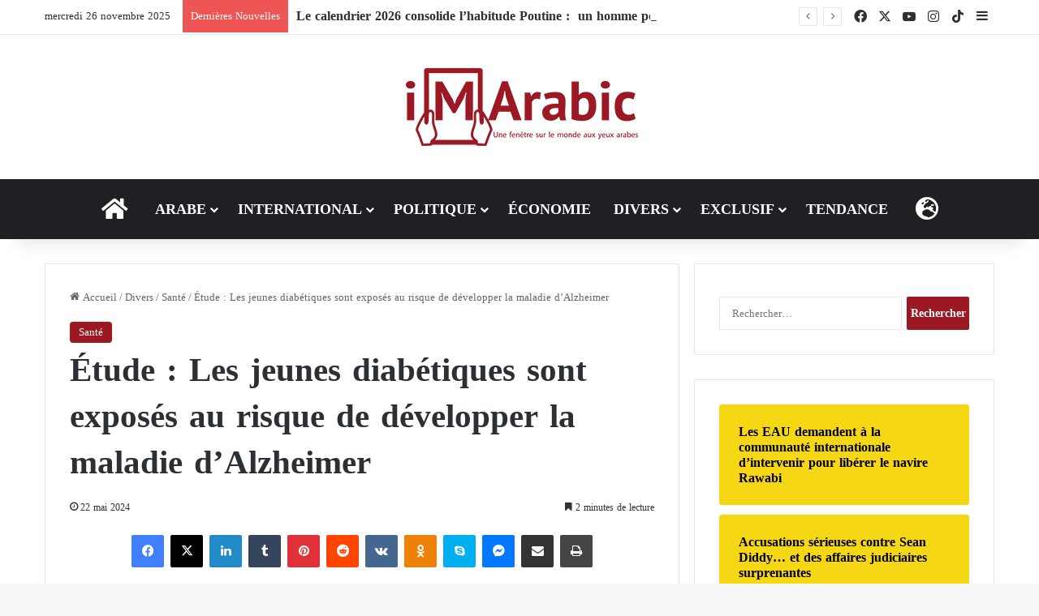

--- FILE ---
content_type: text/html; charset=UTF-8
request_url: https://fr.imarabic.com/etude-les-jeunes-diabetiques-sont-exposes-au-risque-de-developper-la-maladie-dalzheimer/
body_size: 26248
content:
<!DOCTYPE html>
<html lang="fr-FR" class="" data-skin="light">
<head>
	<meta charset="UTF-8" />
	<link rel="profile" href="https://gmpg.org/xfn/11" />
	
<meta http-equiv='x-dns-prefetch-control' content='on'>
<link rel='dns-prefetch' href='//cdnjs.cloudflare.com' />
<link rel='dns-prefetch' href='//ajax.googleapis.com' />
<link rel='dns-prefetch' href='//fonts.googleapis.com' />
<link rel='dns-prefetch' href='//fonts.gstatic.com' />
<link rel='dns-prefetch' href='//s.gravatar.com' />
<link rel='dns-prefetch' href='//www.google-analytics.com' />
<meta name='robots' content='index, follow, max-image-preview:large, max-snippet:-1, max-video-preview:-1' />
	<style>img:is([sizes="auto" i], [sizes^="auto," i]) { contain-intrinsic-size: 3000px 1500px }</style>
	
	<!-- This site is optimized with the Yoast SEO Premium plugin v20.13 (Yoast SEO v26.2) - https://yoast.com/wordpress/plugins/seo/ -->
	<title>Étude : Les jeunes diabétiques sont exposés au risque de développer la maladie d&#039;Alzheimer - FR.ImArabic</title>
	<meta name="description" content="Une nouvelle étude menée par des chercheurs de l&#039;Université du Colorado a révélé que les jeunes atteints de diabète ont un risque accru ..." />
	<link rel="canonical" href="https://fr.imarabic.com/etude-les-jeunes-diabetiques-sont-exposes-au-risque-de-developper-la-maladie-dalzheimer/" />
	<meta property="og:locale" content="fr_FR" />
	<meta property="og:type" content="article" />
	<meta property="og:title" content="Étude : Les jeunes diabétiques sont exposés au risque de développer la maladie d&#039;Alzheimer" />
	<meta property="og:description" content="Une nouvelle étude menée par des chercheurs de l&#039;Université du Colorado a révélé que les jeunes atteints de diabète ont un risque accru ..." />
	<meta property="og:url" content="https://fr.imarabic.com/etude-les-jeunes-diabetiques-sont-exposes-au-risque-de-developper-la-maladie-dalzheimer/" />
	<meta property="og:site_name" content="FR.ImArabic" />
	<meta property="article:published_time" content="2024-05-22T08:00:02+00:00" />
	<meta property="article:modified_time" content="2024-05-22T15:12:33+00:00" />
	<meta property="og:image" content="https://fr.imarabic.com/wp-content/uploads/2024/05/Étude-Les-jeunes-diabétiques-sont-exposés-au-risque-de-développer-la-maladie-dAlzheimer.jpg" />
	<meta property="og:image:width" content="780" />
	<meta property="og:image:height" content="470" />
	<meta property="og:image:type" content="image/jpeg" />
	<meta name="author" content="oussama" />
	<meta name="twitter:card" content="summary_large_image" />
	<meta name="twitter:label1" content="Écrit par" />
	<meta name="twitter:data1" content="oussama" />
	<meta name="twitter:label2" content="Durée de lecture estimée" />
	<meta name="twitter:data2" content="3 minutes" />
	<script type="application/ld+json" class="yoast-schema-graph">{"@context":"https://schema.org","@graph":[{"@type":"Article","@id":"https://fr.imarabic.com/etude-les-jeunes-diabetiques-sont-exposes-au-risque-de-developper-la-maladie-dalzheimer/#article","isPartOf":{"@id":"https://fr.imarabic.com/etude-les-jeunes-diabetiques-sont-exposes-au-risque-de-developper-la-maladie-dalzheimer/"},"author":{"name":"oussama","@id":"https://fr.imarabic.com/#/schema/person/b9dca6ce4536851f9b1165aba8413d3c"},"headline":"Étude : Les jeunes diabétiques sont exposés au risque de développer la maladie d&rsquo;Alzheimer","datePublished":"2024-05-22T08:00:02+00:00","dateModified":"2024-05-22T15:12:33+00:00","mainEntityOfPage":{"@id":"https://fr.imarabic.com/etude-les-jeunes-diabetiques-sont-exposes-au-risque-de-developper-la-maladie-dalzheimer/"},"wordCount":497,"publisher":{"@id":"https://fr.imarabic.com/#organization"},"image":{"@id":"https://fr.imarabic.com/etude-les-jeunes-diabetiques-sont-exposes-au-risque-de-developper-la-maladie-dalzheimer/#primaryimage"},"thumbnailUrl":"https://fr.imarabic.com/wp-content/uploads/2024/05/Étude-Les-jeunes-diabétiques-sont-exposés-au-risque-de-développer-la-maladie-dAlzheimer.jpg","articleSection":["Santé"],"inLanguage":"fr-FR"},{"@type":"WebPage","@id":"https://fr.imarabic.com/etude-les-jeunes-diabetiques-sont-exposes-au-risque-de-developper-la-maladie-dalzheimer/","url":"https://fr.imarabic.com/etude-les-jeunes-diabetiques-sont-exposes-au-risque-de-developper-la-maladie-dalzheimer/","name":"Étude : Les jeunes diabétiques sont exposés au risque de développer la maladie d'Alzheimer - FR.ImArabic","isPartOf":{"@id":"https://fr.imarabic.com/#website"},"primaryImageOfPage":{"@id":"https://fr.imarabic.com/etude-les-jeunes-diabetiques-sont-exposes-au-risque-de-developper-la-maladie-dalzheimer/#primaryimage"},"image":{"@id":"https://fr.imarabic.com/etude-les-jeunes-diabetiques-sont-exposes-au-risque-de-developper-la-maladie-dalzheimer/#primaryimage"},"thumbnailUrl":"https://fr.imarabic.com/wp-content/uploads/2024/05/Étude-Les-jeunes-diabétiques-sont-exposés-au-risque-de-développer-la-maladie-dAlzheimer.jpg","datePublished":"2024-05-22T08:00:02+00:00","dateModified":"2024-05-22T15:12:33+00:00","description":"Une nouvelle étude menée par des chercheurs de l'Université du Colorado a révélé que les jeunes atteints de diabète ont un risque accru ...","breadcrumb":{"@id":"https://fr.imarabic.com/etude-les-jeunes-diabetiques-sont-exposes-au-risque-de-developper-la-maladie-dalzheimer/#breadcrumb"},"inLanguage":"fr-FR","potentialAction":[{"@type":"ReadAction","target":["https://fr.imarabic.com/etude-les-jeunes-diabetiques-sont-exposes-au-risque-de-developper-la-maladie-dalzheimer/"]}]},{"@type":"ImageObject","inLanguage":"fr-FR","@id":"https://fr.imarabic.com/etude-les-jeunes-diabetiques-sont-exposes-au-risque-de-developper-la-maladie-dalzheimer/#primaryimage","url":"https://fr.imarabic.com/wp-content/uploads/2024/05/Étude-Les-jeunes-diabétiques-sont-exposés-au-risque-de-développer-la-maladie-dAlzheimer.jpg","contentUrl":"https://fr.imarabic.com/wp-content/uploads/2024/05/Étude-Les-jeunes-diabétiques-sont-exposés-au-risque-de-développer-la-maladie-dAlzheimer.jpg","width":780,"height":470,"caption":"Étude : Les jeunes diabétiques sont exposés au risque de développer la maladie d'Alzheimer"},{"@type":"BreadcrumbList","@id":"https://fr.imarabic.com/etude-les-jeunes-diabetiques-sont-exposes-au-risque-de-developper-la-maladie-dalzheimer/#breadcrumb","itemListElement":[{"@type":"ListItem","position":1,"name":"Accueil","item":"https://fr.imarabic.com/"},{"@type":"ListItem","position":2,"name":"Étude : Les jeunes diabétiques sont exposés au risque de développer la maladie d&rsquo;Alzheimer"}]},{"@type":"WebSite","@id":"https://fr.imarabic.com/#website","url":"https://fr.imarabic.com/","name":"FR.ImArabic","description":"Une fenêtre sur le monde aux yeux arabes","publisher":{"@id":"https://fr.imarabic.com/#organization"},"potentialAction":[{"@type":"SearchAction","target":{"@type":"EntryPoint","urlTemplate":"https://fr.imarabic.com/?s={search_term_string}"},"query-input":{"@type":"PropertyValueSpecification","valueRequired":true,"valueName":"search_term_string"}}],"inLanguage":"fr-FR"},{"@type":"Organization","@id":"https://fr.imarabic.com/#organization","name":"Im Arabic en français","url":"https://fr.imarabic.com/","logo":{"@type":"ImageObject","inLanguage":"fr-FR","@id":"https://fr.imarabic.com/#/schema/logo/image/","url":"https://fr.imarabic.com/wp-content/uploads/2020/08/imarabic-FR.png","contentUrl":"https://fr.imarabic.com/wp-content/uploads/2020/08/imarabic-FR.png","width":335,"height":98,"caption":"Im Arabic en français"},"image":{"@id":"https://fr.imarabic.com/#/schema/logo/image/"}},{"@type":"Person","@id":"https://fr.imarabic.com/#/schema/person/b9dca6ce4536851f9b1165aba8413d3c","name":"oussama","image":{"@type":"ImageObject","inLanguage":"fr-FR","@id":"https://fr.imarabic.com/#/schema/person/image/","url":"https://secure.gravatar.com/avatar/765b88900477e7b5ac1724f64839d140fde25a788cbd79d5d16b86ae1353ee9c?s=96&d=mm&r=g","contentUrl":"https://secure.gravatar.com/avatar/765b88900477e7b5ac1724f64839d140fde25a788cbd79d5d16b86ae1353ee9c?s=96&d=mm&r=g","caption":"oussama"},"url":"https://fr.imarabic.com/author/oussama/"}]}</script>
	<!-- / Yoast SEO Premium plugin. -->


<link rel='dns-prefetch' href='//www.fontstatic.com' />
<link rel="alternate" type="application/rss+xml" title="FR.ImArabic &raquo; Flux" href="https://fr.imarabic.com/feed/" />

		<style type="text/css">
			:root{				
			--tie-preset-gradient-1: linear-gradient(135deg, rgba(6, 147, 227, 1) 0%, rgb(155, 81, 224) 100%);
			--tie-preset-gradient-2: linear-gradient(135deg, rgb(122, 220, 180) 0%, rgb(0, 208, 130) 100%);
			--tie-preset-gradient-3: linear-gradient(135deg, rgba(252, 185, 0, 1) 0%, rgba(255, 105, 0, 1) 100%);
			--tie-preset-gradient-4: linear-gradient(135deg, rgba(255, 105, 0, 1) 0%, rgb(207, 46, 46) 100%);
			--tie-preset-gradient-5: linear-gradient(135deg, rgb(238, 238, 238) 0%, rgb(169, 184, 195) 100%);
			--tie-preset-gradient-6: linear-gradient(135deg, rgb(74, 234, 220) 0%, rgb(151, 120, 209) 20%, rgb(207, 42, 186) 40%, rgb(238, 44, 130) 60%, rgb(251, 105, 98) 80%, rgb(254, 248, 76) 100%);
			--tie-preset-gradient-7: linear-gradient(135deg, rgb(255, 206, 236) 0%, rgb(152, 150, 240) 100%);
			--tie-preset-gradient-8: linear-gradient(135deg, rgb(254, 205, 165) 0%, rgb(254, 45, 45) 50%, rgb(107, 0, 62) 100%);
			--tie-preset-gradient-9: linear-gradient(135deg, rgb(255, 203, 112) 0%, rgb(199, 81, 192) 50%, rgb(65, 88, 208) 100%);
			--tie-preset-gradient-10: linear-gradient(135deg, rgb(255, 245, 203) 0%, rgb(182, 227, 212) 50%, rgb(51, 167, 181) 100%);
			--tie-preset-gradient-11: linear-gradient(135deg, rgb(202, 248, 128) 0%, rgb(113, 206, 126) 100%);
			--tie-preset-gradient-12: linear-gradient(135deg, rgb(2, 3, 129) 0%, rgb(40, 116, 252) 100%);
			--tie-preset-gradient-13: linear-gradient(135deg, #4D34FA, #ad34fa);
			--tie-preset-gradient-14: linear-gradient(135deg, #0057FF, #31B5FF);
			--tie-preset-gradient-15: linear-gradient(135deg, #FF007A, #FF81BD);
			--tie-preset-gradient-16: linear-gradient(135deg, #14111E, #4B4462);
			--tie-preset-gradient-17: linear-gradient(135deg, #F32758, #FFC581);

			
					--main-nav-background: #1f2024;
					--main-nav-secondry-background: rgba(0,0,0,0.2);
					--main-nav-primary-color: #0088ff;
					--main-nav-contrast-primary-color: #FFFFFF;
					--main-nav-text-color: #FFFFFF;
					--main-nav-secondry-text-color: rgba(225,255,255,0.5);
					--main-nav-main-border-color: rgba(255,255,255,0.07);
					--main-nav-secondry-border-color: rgba(255,255,255,0.04);
				
			}
		</style>
	<meta name="viewport" content="width=device-width, initial-scale=1.0" />		<!-- This site uses the Google Analytics by MonsterInsights plugin v9.9.0 - Using Analytics tracking - https://www.monsterinsights.com/ -->
							<script src="//www.googletagmanager.com/gtag/js?id=G-SF3P8TXTB1"  data-cfasync="false" data-wpfc-render="false" type="text/javascript" async></script>
			<script data-cfasync="false" data-wpfc-render="false" type="text/javascript">
				var mi_version = '9.9.0';
				var mi_track_user = true;
				var mi_no_track_reason = '';
								var MonsterInsightsDefaultLocations = {"page_location":"https:\/\/fr.imarabic.com\/etude-les-jeunes-diabetiques-sont-exposes-au-risque-de-developper-la-maladie-dalzheimer\/"};
								if ( typeof MonsterInsightsPrivacyGuardFilter === 'function' ) {
					var MonsterInsightsLocations = (typeof MonsterInsightsExcludeQuery === 'object') ? MonsterInsightsPrivacyGuardFilter( MonsterInsightsExcludeQuery ) : MonsterInsightsPrivacyGuardFilter( MonsterInsightsDefaultLocations );
				} else {
					var MonsterInsightsLocations = (typeof MonsterInsightsExcludeQuery === 'object') ? MonsterInsightsExcludeQuery : MonsterInsightsDefaultLocations;
				}

								var disableStrs = [
										'ga-disable-G-SF3P8TXTB1',
									];

				/* Function to detect opted out users */
				function __gtagTrackerIsOptedOut() {
					for (var index = 0; index < disableStrs.length; index++) {
						if (document.cookie.indexOf(disableStrs[index] + '=true') > -1) {
							return true;
						}
					}

					return false;
				}

				/* Disable tracking if the opt-out cookie exists. */
				if (__gtagTrackerIsOptedOut()) {
					for (var index = 0; index < disableStrs.length; index++) {
						window[disableStrs[index]] = true;
					}
				}

				/* Opt-out function */
				function __gtagTrackerOptout() {
					for (var index = 0; index < disableStrs.length; index++) {
						document.cookie = disableStrs[index] + '=true; expires=Thu, 31 Dec 2099 23:59:59 UTC; path=/';
						window[disableStrs[index]] = true;
					}
				}

				if ('undefined' === typeof gaOptout) {
					function gaOptout() {
						__gtagTrackerOptout();
					}
				}
								window.dataLayer = window.dataLayer || [];

				window.MonsterInsightsDualTracker = {
					helpers: {},
					trackers: {},
				};
				if (mi_track_user) {
					function __gtagDataLayer() {
						dataLayer.push(arguments);
					}

					function __gtagTracker(type, name, parameters) {
						if (!parameters) {
							parameters = {};
						}

						if (parameters.send_to) {
							__gtagDataLayer.apply(null, arguments);
							return;
						}

						if (type === 'event') {
														parameters.send_to = monsterinsights_frontend.v4_id;
							var hookName = name;
							if (typeof parameters['event_category'] !== 'undefined') {
								hookName = parameters['event_category'] + ':' + name;
							}

							if (typeof MonsterInsightsDualTracker.trackers[hookName] !== 'undefined') {
								MonsterInsightsDualTracker.trackers[hookName](parameters);
							} else {
								__gtagDataLayer('event', name, parameters);
							}
							
						} else {
							__gtagDataLayer.apply(null, arguments);
						}
					}

					__gtagTracker('js', new Date());
					__gtagTracker('set', {
						'developer_id.dZGIzZG': true,
											});
					if ( MonsterInsightsLocations.page_location ) {
						__gtagTracker('set', MonsterInsightsLocations);
					}
										__gtagTracker('config', 'G-SF3P8TXTB1', {"forceSSL":"true","link_attribution":"true"} );
										window.gtag = __gtagTracker;										(function () {
						/* https://developers.google.com/analytics/devguides/collection/analyticsjs/ */
						/* ga and __gaTracker compatibility shim. */
						var noopfn = function () {
							return null;
						};
						var newtracker = function () {
							return new Tracker();
						};
						var Tracker = function () {
							return null;
						};
						var p = Tracker.prototype;
						p.get = noopfn;
						p.set = noopfn;
						p.send = function () {
							var args = Array.prototype.slice.call(arguments);
							args.unshift('send');
							__gaTracker.apply(null, args);
						};
						var __gaTracker = function () {
							var len = arguments.length;
							if (len === 0) {
								return;
							}
							var f = arguments[len - 1];
							if (typeof f !== 'object' || f === null || typeof f.hitCallback !== 'function') {
								if ('send' === arguments[0]) {
									var hitConverted, hitObject = false, action;
									if ('event' === arguments[1]) {
										if ('undefined' !== typeof arguments[3]) {
											hitObject = {
												'eventAction': arguments[3],
												'eventCategory': arguments[2],
												'eventLabel': arguments[4],
												'value': arguments[5] ? arguments[5] : 1,
											}
										}
									}
									if ('pageview' === arguments[1]) {
										if ('undefined' !== typeof arguments[2]) {
											hitObject = {
												'eventAction': 'page_view',
												'page_path': arguments[2],
											}
										}
									}
									if (typeof arguments[2] === 'object') {
										hitObject = arguments[2];
									}
									if (typeof arguments[5] === 'object') {
										Object.assign(hitObject, arguments[5]);
									}
									if ('undefined' !== typeof arguments[1].hitType) {
										hitObject = arguments[1];
										if ('pageview' === hitObject.hitType) {
											hitObject.eventAction = 'page_view';
										}
									}
									if (hitObject) {
										action = 'timing' === arguments[1].hitType ? 'timing_complete' : hitObject.eventAction;
										hitConverted = mapArgs(hitObject);
										__gtagTracker('event', action, hitConverted);
									}
								}
								return;
							}

							function mapArgs(args) {
								var arg, hit = {};
								var gaMap = {
									'eventCategory': 'event_category',
									'eventAction': 'event_action',
									'eventLabel': 'event_label',
									'eventValue': 'event_value',
									'nonInteraction': 'non_interaction',
									'timingCategory': 'event_category',
									'timingVar': 'name',
									'timingValue': 'value',
									'timingLabel': 'event_label',
									'page': 'page_path',
									'location': 'page_location',
									'title': 'page_title',
									'referrer' : 'page_referrer',
								};
								for (arg in args) {
																		if (!(!args.hasOwnProperty(arg) || !gaMap.hasOwnProperty(arg))) {
										hit[gaMap[arg]] = args[arg];
									} else {
										hit[arg] = args[arg];
									}
								}
								return hit;
							}

							try {
								f.hitCallback();
							} catch (ex) {
							}
						};
						__gaTracker.create = newtracker;
						__gaTracker.getByName = newtracker;
						__gaTracker.getAll = function () {
							return [];
						};
						__gaTracker.remove = noopfn;
						__gaTracker.loaded = true;
						window['__gaTracker'] = __gaTracker;
					})();
									} else {
										console.log("");
					(function () {
						function __gtagTracker() {
							return null;
						}

						window['__gtagTracker'] = __gtagTracker;
						window['gtag'] = __gtagTracker;
					})();
									}
			</script>
			
							<!-- / Google Analytics by MonsterInsights -->
		<script type="text/javascript">
/* <![CDATA[ */
window._wpemojiSettings = {"baseUrl":"https:\/\/s.w.org\/images\/core\/emoji\/16.0.1\/72x72\/","ext":".png","svgUrl":"https:\/\/s.w.org\/images\/core\/emoji\/16.0.1\/svg\/","svgExt":".svg","source":{"concatemoji":"https:\/\/fr.imarabic.com\/wp-includes\/js\/wp-emoji-release.min.js?ver=6.8.3"}};
/*! This file is auto-generated */
!function(s,n){var o,i,e;function c(e){try{var t={supportTests:e,timestamp:(new Date).valueOf()};sessionStorage.setItem(o,JSON.stringify(t))}catch(e){}}function p(e,t,n){e.clearRect(0,0,e.canvas.width,e.canvas.height),e.fillText(t,0,0);var t=new Uint32Array(e.getImageData(0,0,e.canvas.width,e.canvas.height).data),a=(e.clearRect(0,0,e.canvas.width,e.canvas.height),e.fillText(n,0,0),new Uint32Array(e.getImageData(0,0,e.canvas.width,e.canvas.height).data));return t.every(function(e,t){return e===a[t]})}function u(e,t){e.clearRect(0,0,e.canvas.width,e.canvas.height),e.fillText(t,0,0);for(var n=e.getImageData(16,16,1,1),a=0;a<n.data.length;a++)if(0!==n.data[a])return!1;return!0}function f(e,t,n,a){switch(t){case"flag":return n(e,"\ud83c\udff3\ufe0f\u200d\u26a7\ufe0f","\ud83c\udff3\ufe0f\u200b\u26a7\ufe0f")?!1:!n(e,"\ud83c\udde8\ud83c\uddf6","\ud83c\udde8\u200b\ud83c\uddf6")&&!n(e,"\ud83c\udff4\udb40\udc67\udb40\udc62\udb40\udc65\udb40\udc6e\udb40\udc67\udb40\udc7f","\ud83c\udff4\u200b\udb40\udc67\u200b\udb40\udc62\u200b\udb40\udc65\u200b\udb40\udc6e\u200b\udb40\udc67\u200b\udb40\udc7f");case"emoji":return!a(e,"\ud83e\udedf")}return!1}function g(e,t,n,a){var r="undefined"!=typeof WorkerGlobalScope&&self instanceof WorkerGlobalScope?new OffscreenCanvas(300,150):s.createElement("canvas"),o=r.getContext("2d",{willReadFrequently:!0}),i=(o.textBaseline="top",o.font="600 32px Arial",{});return e.forEach(function(e){i[e]=t(o,e,n,a)}),i}function t(e){var t=s.createElement("script");t.src=e,t.defer=!0,s.head.appendChild(t)}"undefined"!=typeof Promise&&(o="wpEmojiSettingsSupports",i=["flag","emoji"],n.supports={everything:!0,everythingExceptFlag:!0},e=new Promise(function(e){s.addEventListener("DOMContentLoaded",e,{once:!0})}),new Promise(function(t){var n=function(){try{var e=JSON.parse(sessionStorage.getItem(o));if("object"==typeof e&&"number"==typeof e.timestamp&&(new Date).valueOf()<e.timestamp+604800&&"object"==typeof e.supportTests)return e.supportTests}catch(e){}return null}();if(!n){if("undefined"!=typeof Worker&&"undefined"!=typeof OffscreenCanvas&&"undefined"!=typeof URL&&URL.createObjectURL&&"undefined"!=typeof Blob)try{var e="postMessage("+g.toString()+"("+[JSON.stringify(i),f.toString(),p.toString(),u.toString()].join(",")+"));",a=new Blob([e],{type:"text/javascript"}),r=new Worker(URL.createObjectURL(a),{name:"wpTestEmojiSupports"});return void(r.onmessage=function(e){c(n=e.data),r.terminate(),t(n)})}catch(e){}c(n=g(i,f,p,u))}t(n)}).then(function(e){for(var t in e)n.supports[t]=e[t],n.supports.everything=n.supports.everything&&n.supports[t],"flag"!==t&&(n.supports.everythingExceptFlag=n.supports.everythingExceptFlag&&n.supports[t]);n.supports.everythingExceptFlag=n.supports.everythingExceptFlag&&!n.supports.flag,n.DOMReady=!1,n.readyCallback=function(){n.DOMReady=!0}}).then(function(){return e}).then(function(){var e;n.supports.everything||(n.readyCallback(),(e=n.source||{}).concatemoji?t(e.concatemoji):e.wpemoji&&e.twemoji&&(t(e.twemoji),t(e.wpemoji)))}))}((window,document),window._wpemojiSettings);
/* ]]> */
</script>
<link rel='stylesheet' id='droidkufi-regular-css' href='https://www.fontstatic.com/f=droidkufi-regular?ver=6.8.3' type='text/css' media='all' />
<style id='wp-emoji-styles-inline-css' type='text/css'>

	img.wp-smiley, img.emoji {
		display: inline !important;
		border: none !important;
		box-shadow: none !important;
		height: 1em !important;
		width: 1em !important;
		margin: 0 0.07em !important;
		vertical-align: -0.1em !important;
		background: none !important;
		padding: 0 !important;
	}
</style>
<style id='global-styles-inline-css' type='text/css'>
:root{--wp--preset--aspect-ratio--square: 1;--wp--preset--aspect-ratio--4-3: 4/3;--wp--preset--aspect-ratio--3-4: 3/4;--wp--preset--aspect-ratio--3-2: 3/2;--wp--preset--aspect-ratio--2-3: 2/3;--wp--preset--aspect-ratio--16-9: 16/9;--wp--preset--aspect-ratio--9-16: 9/16;--wp--preset--color--black: #000000;--wp--preset--color--cyan-bluish-gray: #abb8c3;--wp--preset--color--white: #ffffff;--wp--preset--color--pale-pink: #f78da7;--wp--preset--color--vivid-red: #cf2e2e;--wp--preset--color--luminous-vivid-orange: #ff6900;--wp--preset--color--luminous-vivid-amber: #fcb900;--wp--preset--color--light-green-cyan: #7bdcb5;--wp--preset--color--vivid-green-cyan: #00d084;--wp--preset--color--pale-cyan-blue: #8ed1fc;--wp--preset--color--vivid-cyan-blue: #0693e3;--wp--preset--color--vivid-purple: #9b51e0;--wp--preset--color--global-color: #9c1924;--wp--preset--gradient--vivid-cyan-blue-to-vivid-purple: linear-gradient(135deg,rgba(6,147,227,1) 0%,rgb(155,81,224) 100%);--wp--preset--gradient--light-green-cyan-to-vivid-green-cyan: linear-gradient(135deg,rgb(122,220,180) 0%,rgb(0,208,130) 100%);--wp--preset--gradient--luminous-vivid-amber-to-luminous-vivid-orange: linear-gradient(135deg,rgba(252,185,0,1) 0%,rgba(255,105,0,1) 100%);--wp--preset--gradient--luminous-vivid-orange-to-vivid-red: linear-gradient(135deg,rgba(255,105,0,1) 0%,rgb(207,46,46) 100%);--wp--preset--gradient--very-light-gray-to-cyan-bluish-gray: linear-gradient(135deg,rgb(238,238,238) 0%,rgb(169,184,195) 100%);--wp--preset--gradient--cool-to-warm-spectrum: linear-gradient(135deg,rgb(74,234,220) 0%,rgb(151,120,209) 20%,rgb(207,42,186) 40%,rgb(238,44,130) 60%,rgb(251,105,98) 80%,rgb(254,248,76) 100%);--wp--preset--gradient--blush-light-purple: linear-gradient(135deg,rgb(255,206,236) 0%,rgb(152,150,240) 100%);--wp--preset--gradient--blush-bordeaux: linear-gradient(135deg,rgb(254,205,165) 0%,rgb(254,45,45) 50%,rgb(107,0,62) 100%);--wp--preset--gradient--luminous-dusk: linear-gradient(135deg,rgb(255,203,112) 0%,rgb(199,81,192) 50%,rgb(65,88,208) 100%);--wp--preset--gradient--pale-ocean: linear-gradient(135deg,rgb(255,245,203) 0%,rgb(182,227,212) 50%,rgb(51,167,181) 100%);--wp--preset--gradient--electric-grass: linear-gradient(135deg,rgb(202,248,128) 0%,rgb(113,206,126) 100%);--wp--preset--gradient--midnight: linear-gradient(135deg,rgb(2,3,129) 0%,rgb(40,116,252) 100%);--wp--preset--font-size--small: 13px;--wp--preset--font-size--medium: 20px;--wp--preset--font-size--large: 36px;--wp--preset--font-size--x-large: 42px;--wp--preset--spacing--20: 0.44rem;--wp--preset--spacing--30: 0.67rem;--wp--preset--spacing--40: 1rem;--wp--preset--spacing--50: 1.5rem;--wp--preset--spacing--60: 2.25rem;--wp--preset--spacing--70: 3.38rem;--wp--preset--spacing--80: 5.06rem;--wp--preset--shadow--natural: 6px 6px 9px rgba(0, 0, 0, 0.2);--wp--preset--shadow--deep: 12px 12px 50px rgba(0, 0, 0, 0.4);--wp--preset--shadow--sharp: 6px 6px 0px rgba(0, 0, 0, 0.2);--wp--preset--shadow--outlined: 6px 6px 0px -3px rgba(255, 255, 255, 1), 6px 6px rgba(0, 0, 0, 1);--wp--preset--shadow--crisp: 6px 6px 0px rgba(0, 0, 0, 1);}:where(.is-layout-flex){gap: 0.5em;}:where(.is-layout-grid){gap: 0.5em;}body .is-layout-flex{display: flex;}.is-layout-flex{flex-wrap: wrap;align-items: center;}.is-layout-flex > :is(*, div){margin: 0;}body .is-layout-grid{display: grid;}.is-layout-grid > :is(*, div){margin: 0;}:where(.wp-block-columns.is-layout-flex){gap: 2em;}:where(.wp-block-columns.is-layout-grid){gap: 2em;}:where(.wp-block-post-template.is-layout-flex){gap: 1.25em;}:where(.wp-block-post-template.is-layout-grid){gap: 1.25em;}.has-black-color{color: var(--wp--preset--color--black) !important;}.has-cyan-bluish-gray-color{color: var(--wp--preset--color--cyan-bluish-gray) !important;}.has-white-color{color: var(--wp--preset--color--white) !important;}.has-pale-pink-color{color: var(--wp--preset--color--pale-pink) !important;}.has-vivid-red-color{color: var(--wp--preset--color--vivid-red) !important;}.has-luminous-vivid-orange-color{color: var(--wp--preset--color--luminous-vivid-orange) !important;}.has-luminous-vivid-amber-color{color: var(--wp--preset--color--luminous-vivid-amber) !important;}.has-light-green-cyan-color{color: var(--wp--preset--color--light-green-cyan) !important;}.has-vivid-green-cyan-color{color: var(--wp--preset--color--vivid-green-cyan) !important;}.has-pale-cyan-blue-color{color: var(--wp--preset--color--pale-cyan-blue) !important;}.has-vivid-cyan-blue-color{color: var(--wp--preset--color--vivid-cyan-blue) !important;}.has-vivid-purple-color{color: var(--wp--preset--color--vivid-purple) !important;}.has-black-background-color{background-color: var(--wp--preset--color--black) !important;}.has-cyan-bluish-gray-background-color{background-color: var(--wp--preset--color--cyan-bluish-gray) !important;}.has-white-background-color{background-color: var(--wp--preset--color--white) !important;}.has-pale-pink-background-color{background-color: var(--wp--preset--color--pale-pink) !important;}.has-vivid-red-background-color{background-color: var(--wp--preset--color--vivid-red) !important;}.has-luminous-vivid-orange-background-color{background-color: var(--wp--preset--color--luminous-vivid-orange) !important;}.has-luminous-vivid-amber-background-color{background-color: var(--wp--preset--color--luminous-vivid-amber) !important;}.has-light-green-cyan-background-color{background-color: var(--wp--preset--color--light-green-cyan) !important;}.has-vivid-green-cyan-background-color{background-color: var(--wp--preset--color--vivid-green-cyan) !important;}.has-pale-cyan-blue-background-color{background-color: var(--wp--preset--color--pale-cyan-blue) !important;}.has-vivid-cyan-blue-background-color{background-color: var(--wp--preset--color--vivid-cyan-blue) !important;}.has-vivid-purple-background-color{background-color: var(--wp--preset--color--vivid-purple) !important;}.has-black-border-color{border-color: var(--wp--preset--color--black) !important;}.has-cyan-bluish-gray-border-color{border-color: var(--wp--preset--color--cyan-bluish-gray) !important;}.has-white-border-color{border-color: var(--wp--preset--color--white) !important;}.has-pale-pink-border-color{border-color: var(--wp--preset--color--pale-pink) !important;}.has-vivid-red-border-color{border-color: var(--wp--preset--color--vivid-red) !important;}.has-luminous-vivid-orange-border-color{border-color: var(--wp--preset--color--luminous-vivid-orange) !important;}.has-luminous-vivid-amber-border-color{border-color: var(--wp--preset--color--luminous-vivid-amber) !important;}.has-light-green-cyan-border-color{border-color: var(--wp--preset--color--light-green-cyan) !important;}.has-vivid-green-cyan-border-color{border-color: var(--wp--preset--color--vivid-green-cyan) !important;}.has-pale-cyan-blue-border-color{border-color: var(--wp--preset--color--pale-cyan-blue) !important;}.has-vivid-cyan-blue-border-color{border-color: var(--wp--preset--color--vivid-cyan-blue) !important;}.has-vivid-purple-border-color{border-color: var(--wp--preset--color--vivid-purple) !important;}.has-vivid-cyan-blue-to-vivid-purple-gradient-background{background: var(--wp--preset--gradient--vivid-cyan-blue-to-vivid-purple) !important;}.has-light-green-cyan-to-vivid-green-cyan-gradient-background{background: var(--wp--preset--gradient--light-green-cyan-to-vivid-green-cyan) !important;}.has-luminous-vivid-amber-to-luminous-vivid-orange-gradient-background{background: var(--wp--preset--gradient--luminous-vivid-amber-to-luminous-vivid-orange) !important;}.has-luminous-vivid-orange-to-vivid-red-gradient-background{background: var(--wp--preset--gradient--luminous-vivid-orange-to-vivid-red) !important;}.has-very-light-gray-to-cyan-bluish-gray-gradient-background{background: var(--wp--preset--gradient--very-light-gray-to-cyan-bluish-gray) !important;}.has-cool-to-warm-spectrum-gradient-background{background: var(--wp--preset--gradient--cool-to-warm-spectrum) !important;}.has-blush-light-purple-gradient-background{background: var(--wp--preset--gradient--blush-light-purple) !important;}.has-blush-bordeaux-gradient-background{background: var(--wp--preset--gradient--blush-bordeaux) !important;}.has-luminous-dusk-gradient-background{background: var(--wp--preset--gradient--luminous-dusk) !important;}.has-pale-ocean-gradient-background{background: var(--wp--preset--gradient--pale-ocean) !important;}.has-electric-grass-gradient-background{background: var(--wp--preset--gradient--electric-grass) !important;}.has-midnight-gradient-background{background: var(--wp--preset--gradient--midnight) !important;}.has-small-font-size{font-size: var(--wp--preset--font-size--small) !important;}.has-medium-font-size{font-size: var(--wp--preset--font-size--medium) !important;}.has-large-font-size{font-size: var(--wp--preset--font-size--large) !important;}.has-x-large-font-size{font-size: var(--wp--preset--font-size--x-large) !important;}
:where(.wp-block-post-template.is-layout-flex){gap: 1.25em;}:where(.wp-block-post-template.is-layout-grid){gap: 1.25em;}
:where(.wp-block-columns.is-layout-flex){gap: 2em;}:where(.wp-block-columns.is-layout-grid){gap: 2em;}
:root :where(.wp-block-pullquote){font-size: 1.5em;line-height: 1.6;}
</style>
<link rel='stylesheet' id='ctf_styles-css' href='https://fr.imarabic.com/wp-content/plugins/custom-twitter-feeds/css/ctf-styles.min.css?ver=2.3.1' type='text/css' media='all' />
<link rel='stylesheet' id='tie-css-base-css' href='https://fr.imarabic.com/wp-content/themes/jannah/assets/css/base.min.css?ver=7.6.1' type='text/css' media='all' />
<link rel='stylesheet' id='tie-css-styles-css' href='https://fr.imarabic.com/wp-content/themes/jannah/assets/css/style.min.css?ver=7.6.1' type='text/css' media='all' />
<link rel='stylesheet' id='tie-css-widgets-css' href='https://fr.imarabic.com/wp-content/themes/jannah/assets/css/widgets.min.css?ver=7.6.1' type='text/css' media='all' />
<link rel='stylesheet' id='tie-css-helpers-css' href='https://fr.imarabic.com/wp-content/themes/jannah/assets/css/helpers.min.css?ver=7.6.1' type='text/css' media='all' />
<link rel='stylesheet' id='tie-fontawesome5-css' href='https://fr.imarabic.com/wp-content/themes/jannah/assets/css/fontawesome.css?ver=7.6.1' type='text/css' media='all' />
<link rel='stylesheet' id='tie-css-ilightbox-css' href='https://fr.imarabic.com/wp-content/themes/jannah/assets/ilightbox/dark-skin/skin.css?ver=7.6.1' type='text/css' media='all' />
<link rel='stylesheet' id='tie-css-shortcodes-css' href='https://fr.imarabic.com/wp-content/themes/jannah/assets/css/plugins/shortcodes.min.css?ver=7.6.1' type='text/css' media='all' />
<link rel='stylesheet' id='tie-css-single-css' href='https://fr.imarabic.com/wp-content/themes/jannah/assets/css/single.min.css?ver=7.6.1' type='text/css' media='all' />
<link rel='stylesheet' id='tie-css-print-css' href='https://fr.imarabic.com/wp-content/themes/jannah/assets/css/print.css?ver=7.6.1' type='text/css' media='print' />
<link rel='stylesheet' id='taqyeem-styles-css' href='https://fr.imarabic.com/wp-content/themes/jannah/assets/css/plugins/taqyeem.min.css?ver=7.6.1' type='text/css' media='all' />
<style id='taqyeem-styles-inline-css' type='text/css'>
body{font-family: DroidKufi-Regular;}.logo-text,h1,h2,h3,h4,h5,h6,.the-subtitle{font-family: DroidKufi-Regular;}#main-nav .main-menu > ul > li > a{font-family: DroidKufi-Regular;}blockquote p{font-family: DroidKufi-Regular;}#top-nav .top-menu > ul > li > a{font-size: 17px;}#main-nav .main-menu > ul > li > a{font-size: 18px;text-transform: uppercase;}#main-nav{line-height: 5.75em}.breaking .breaking-title{font-size: 13px;}.ticker-wrapper .ticker-content{font-size: 16px;font-weight: 700;}#the-post .entry-content,#the-post .entry-content p{line-height: 1.5;}#tie-wrapper .media-page-layout .thumb-title,#tie-wrapper .mag-box.full-width-img-news-box .posts-items>li .post-title,#tie-wrapper .miscellaneous-box .posts-items>li:first-child .post-title,#tie-wrapper .big-thumb-left-box .posts-items li:first-child .post-title{line-height: 1.25;}#tie-wrapper .mag-box.wide-post-box .posts-items>li:nth-child(n) .post-title,#tie-wrapper .mag-box.big-post-left-box li:first-child .post-title,#tie-wrapper .mag-box.big-post-top-box li:first-child .post-title,#tie-wrapper .mag-box.half-box li:first-child .post-title,#tie-wrapper .mag-box.big-posts-box .posts-items>li:nth-child(n) .post-title,#tie-wrapper .mag-box.mini-posts-box .posts-items>li:nth-child(n) .post-title,#tie-wrapper .mag-box.latest-poroducts-box .products .product h2{line-height: 1.25;}#tie-wrapper .mag-box.big-post-left-box li:not(:first-child) .post-title,#tie-wrapper .mag-box.big-post-top-box li:not(:first-child) .post-title,#tie-wrapper .mag-box.half-box li:not(:first-child) .post-title,#tie-wrapper .mag-box.big-thumb-left-box li:not(:first-child) .post-title,#tie-wrapper .mag-box.scrolling-box .slide .post-title,#tie-wrapper .mag-box.miscellaneous-box li:not(:first-child) .post-title{line-height: 1.25;}@media (min-width: 992px){.full-width .fullwidth-slider-wrapper .thumb-overlay .thumb-content .thumb-title,.full-width .wide-next-prev-slider-wrapper .thumb-overlay .thumb-content .thumb-title,.full-width .wide-slider-with-navfor-wrapper .thumb-overlay .thumb-content .thumb-title,.full-width .boxed-slider-wrapper .thumb-overlay .thumb-title{line-height: 1.25;}}@media (min-width: 992px){.has-sidebar .fullwidth-slider-wrapper .thumb-overlay .thumb-content .thumb-title,.has-sidebar .wide-next-prev-slider-wrapper .thumb-overlay .thumb-content .thumb-title,.has-sidebar .wide-slider-with-navfor-wrapper .thumb-overlay .thumb-content .thumb-title,.has-sidebar .boxed-slider-wrapper .thumb-overlay .thumb-title{line-height: 1.25;}}@media (min-width: 768px){#tie-wrapper .main-slider.tie-slider-10 .slide .grid-item:nth-child(1) .thumb-title,#tie-wrapper .main-slider.tie-slider-17 .slide .grid-item:nth-child(1) .thumb-title,#tie-wrapper .main-slider.tie-slider-14 .slide .grid-item:nth-child(1) .thumb-title,#tie-wrapper .main-slider.tie-slider-13 .slide .grid-item:nth-child(1) .thumb-title,#tie-wrapper .main-slider.tie-slider-16 .slide .grid-item:nth-child(1) .thumb-title,#tie-wrapper .main-slider.tie-slider-9 .thumb-overlay .thumb-title,#tie-wrapper .wide-slider-three-slids-wrapper .thumb-title{line-height: 1.25;}}@media (min-width: 768px){#tie-wrapper .boxed-slider-three-slides-wrapper .slide .thumb-title,#tie-wrapper .tie-slider-10 .slide .grid-item:nth-child(n+2) .thumb-title,#tie-wrapper .tie-slider-17 .slide .grid-item:nth-child(n+2) .thumb-title,#tie-wrapper .tie-slider-14 .slide .grid-item:nth-child(n+2) .thumb-title,#tie-wrapper .tie-slider-13 .slide .grid-item:nth-child(n+2) .thumb-title,#tie-wrapper .tie-slider-16 .slide .grid-item:nth-child(n+2) .thumb-title,#tie-wrapper .tie-slider-12 .grid-item:nth-child(n) .thumb-overlay .thumb-title,#tie-wrapper .main-slider.tie-slider-11 .thumb-overlay .thumb-title,#tie-wrapper .tie-slider-15 .thumb-overlay .thumb-title,#tie-wrapper .tie-slider-7 .slide .thumb-title{line-height: 1.25;}}:root:root{--brand-color: #9c1924;--dark-brand-color: #6a0000;--bright-color: #FFFFFF;--base-color: #2c2f34;}#reading-position-indicator{box-shadow: 0 0 10px rgba( 156,25,36,0.7);}:root:root{--brand-color: #9c1924;--dark-brand-color: #6a0000;--bright-color: #FFFFFF;--base-color: #2c2f34;}#reading-position-indicator{box-shadow: 0 0 10px rgba( 156,25,36,0.7);}#header-notification-bar{background: var( --tie-preset-gradient-13 );}#header-notification-bar{--tie-buttons-color: #FFFFFF;--tie-buttons-border-color: #FFFFFF;--tie-buttons-hover-color: #e1e1e1;--tie-buttons-hover-text: #000000;}#header-notification-bar{--tie-buttons-text: #000000;}.tie-cat-2,.tie-cat-item-2 > span{background-color:#e67e22 !important;color:#FFFFFF !important;}.tie-cat-2:after{border-top-color:#e67e22 !important;}.tie-cat-2:hover{background-color:#c86004 !important;}.tie-cat-2:hover:after{border-top-color:#c86004 !important;}.tie-cat-11,.tie-cat-item-11 > span{background-color:#2ecc71 !important;color:#FFFFFF !important;}.tie-cat-11:after{border-top-color:#2ecc71 !important;}.tie-cat-11:hover{background-color:#10ae53 !important;}.tie-cat-11:hover:after{border-top-color:#10ae53 !important;}.tie-cat-15,.tie-cat-item-15 > span{background-color:#9b59b6 !important;color:#FFFFFF !important;}.tie-cat-15:after{border-top-color:#9b59b6 !important;}.tie-cat-15:hover{background-color:#7d3b98 !important;}.tie-cat-15:hover:after{border-top-color:#7d3b98 !important;}.tie-cat-17,.tie-cat-item-17 > span{background-color:#34495e !important;color:#FFFFFF !important;}.tie-cat-17:after{border-top-color:#34495e !important;}.tie-cat-17:hover{background-color:#162b40 !important;}.tie-cat-17:hover:after{border-top-color:#162b40 !important;}.tie-cat-19,.tie-cat-item-19 > span{background-color:#795548 !important;color:#FFFFFF !important;}.tie-cat-19:after{border-top-color:#795548 !important;}.tie-cat-19:hover{background-color:#5b372a !important;}.tie-cat-19:hover:after{border-top-color:#5b372a !important;}.tie-cat-20,.tie-cat-item-20 > span{background-color:#4CAF50 !important;color:#FFFFFF !important;}.tie-cat-20:after{border-top-color:#4CAF50 !important;}.tie-cat-20:hover{background-color:#2e9132 !important;}.tie-cat-20:hover:after{border-top-color:#2e9132 !important;}@media (max-width: 991px){.side-aside.normal-side{background: #2f88d6;background: -webkit-linear-gradient(135deg,#5933a2,#2f88d6 );background: -moz-linear-gradient(135deg,#5933a2,#2f88d6 );background: -o-linear-gradient(135deg,#5933a2,#2f88d6 );background: linear-gradient(135deg,#2f88d6,#5933a2 );}}.tie-insta-header {margin-bottom: 15px;}.tie-insta-avatar a {width: 70px;height: 70px;display: block;position: relative;float: left;margin-right: 15px;margin-bottom: 15px;}.tie-insta-avatar a:before {content: "";position: absolute;width: calc(100% + 6px);height: calc(100% + 6px);left: -3px;top: -3px;border-radius: 50%;background: #d6249f;background: radial-gradient(circle at 30% 107%,#fdf497 0%,#fdf497 5%,#fd5949 45%,#d6249f 60%,#285AEB 90%);}.tie-insta-avatar a:after {position: absolute;content: "";width: calc(100% + 3px);height: calc(100% + 3px);left: -2px;top: -2px;border-radius: 50%;background: #fff;}.dark-skin .tie-insta-avatar a:after {background: #27292d;}.tie-insta-avatar img {border-radius: 50%;position: relative;z-index: 2;transition: all 0.25s;}.tie-insta-avatar img:hover {box-shadow: 0px 0px 15px 0 #6b54c6;}.tie-insta-info {font-size: 1.3em;font-weight: bold;margin-bottom: 5px;}
</style>
<script type="text/javascript" src="https://fr.imarabic.com/wp-content/plugins/google-analytics-for-wordpress/assets/js/frontend-gtag.min.js?ver=9.9.0" id="monsterinsights-frontend-script-js" async="async" data-wp-strategy="async"></script>
<script data-cfasync="false" data-wpfc-render="false" type="text/javascript" id='monsterinsights-frontend-script-js-extra'>/* <![CDATA[ */
var monsterinsights_frontend = {"js_events_tracking":"true","download_extensions":"doc,pdf,ppt,zip,xls,docx,pptx,xlsx","inbound_paths":"[{\"path\":\"\\\/go\\\/\",\"label\":\"affiliate\"},{\"path\":\"\\\/recommend\\\/\",\"label\":\"affiliate\"}]","home_url":"https:\/\/fr.imarabic.com","hash_tracking":"false","v4_id":"G-SF3P8TXTB1"};/* ]]> */
</script>
<script type="text/javascript" src="https://fr.imarabic.com/wp-includes/js/jquery/jquery.min.js?ver=3.7.1" id="jquery-core-js"></script>
<script type="text/javascript" src="https://fr.imarabic.com/wp-includes/js/jquery/jquery-migrate.min.js?ver=3.4.1" id="jquery-migrate-js"></script>
<link rel="https://api.w.org/" href="https://fr.imarabic.com/wp-json/" /><link rel="alternate" title="JSON" type="application/json" href="https://fr.imarabic.com/wp-json/wp/v2/posts/33459" /><link rel="EditURI" type="application/rsd+xml" title="RSD" href="https://fr.imarabic.com/xmlrpc.php?rsd" />
<meta name="generator" content="WordPress 6.8.3" />
<link rel='shortlink' href='https://fr.imarabic.com/?p=33459' />
<link rel="alternate" title="oEmbed (JSON)" type="application/json+oembed" href="https://fr.imarabic.com/wp-json/oembed/1.0/embed?url=https%3A%2F%2Ffr.imarabic.com%2Fetude-les-jeunes-diabetiques-sont-exposes-au-risque-de-developper-la-maladie-dalzheimer%2F" />
<link rel="alternate" title="oEmbed (XML)" type="text/xml+oembed" href="https://fr.imarabic.com/wp-json/oembed/1.0/embed?url=https%3A%2F%2Ffr.imarabic.com%2Fetude-les-jeunes-diabetiques-sont-exposes-au-risque-de-developper-la-maladie-dalzheimer%2F&#038;format=xml" />
<!-- Google tag (gtag.js) -->
<script async src="https://www.googletagmanager.com/gtag/js?id=UA-175203543-1"></script>
<script>
  window.dataLayer = window.dataLayer || [];
  function gtag(){dataLayer.push(arguments);}
  gtag('js', new Date());

  gtag('config', 'UA-175203543-1');
</script>
<script type='text/javascript'>
/* <![CDATA[ */
var taqyeem = {"ajaxurl":"https://fr.imarabic.com/wp-admin/admin-ajax.php" , "your_rating":"Your Rating:"};
/* ]]> */
</script>

<meta http-equiv="X-UA-Compatible" content="IE=edge">
<script id='nitro-telemetry-meta' nitro-exclude>window.NPTelemetryMetadata={missReason: (!window.NITROPACK_STATE ? 'cache not found' : 'hit'),pageType: 'post',isEligibleForOptimization: true,}</script><script id='nitro-generic' nitro-exclude>(()=>{window.NitroPack=window.NitroPack||{coreVersion:"na",isCounted:!1};let e=document.createElement("script");if(e.src="https://nitroscripts.com/PaajanwGSJLmjhYOcINjKVgKkMfDkMdg",e.async=!0,e.id="nitro-script",document.head.appendChild(e),!window.NitroPack.isCounted){window.NitroPack.isCounted=!0;let t=()=>{navigator.sendBeacon("https://to.getnitropack.com/p",JSON.stringify({siteId:"PaajanwGSJLmjhYOcINjKVgKkMfDkMdg",url:window.location.href,isOptimized:!!window.IS_NITROPACK,coreVersion:"na",missReason:window.NPTelemetryMetadata?.missReason||"",pageType:window.NPTelemetryMetadata?.pageType||"",isEligibleForOptimization:!!window.NPTelemetryMetadata?.isEligibleForOptimization}))};(()=>{let e=()=>new Promise(e=>{"complete"===document.readyState?e():window.addEventListener("load",e)}),i=()=>new Promise(e=>{document.prerendering?document.addEventListener("prerenderingchange",e,{once:!0}):e()}),a=async()=>{await i(),await e(),t()};a()})(),window.addEventListener("pageshow",e=>{if(e.persisted){let i=document.prerendering||self.performance?.getEntriesByType?.("navigation")[0]?.activationStart>0;"visible"!==document.visibilityState||i||t()}})}})();</script><link rel="icon" href="https://fr.imarabic.com/wp-content/uploads/2020/08/cropped-Im-arabic-32x32.png" sizes="32x32" />
<link rel="icon" href="https://fr.imarabic.com/wp-content/uploads/2020/08/cropped-Im-arabic-192x192.png" sizes="192x192" />
<link rel="apple-touch-icon" href="https://fr.imarabic.com/wp-content/uploads/2020/08/cropped-Im-arabic-180x180.png" />
<meta name="msapplication-TileImage" content="https://fr.imarabic.com/wp-content/uploads/2020/08/cropped-Im-arabic-270x270.png" />
</head>

<body id="tie-body" class="wp-singular post-template-default single single-post postid-33459 single-format-standard wp-theme-jannah tie-no-js wrapper-has-shadow block-head-1 magazine1 is-desktop is-header-layout-2 sidebar-right has-sidebar post-layout-1 narrow-title-narrow-media is-standard-format has-mobile-share post-has-toggle hide_share_post_top hide_share_post_bottom">



<div class="background-overlay">

	<div id="tie-container" class="site tie-container">

		
		<div id="tie-wrapper">
			
<header id="theme-header" class="theme-header header-layout-2 main-nav-dark main-nav-default-dark main-nav-below no-stream-item top-nav-active top-nav-light top-nav-default-light top-nav-above has-shadow has-normal-width-logo mobile-header-centered">
	
<nav id="top-nav"  class="has-date-breaking-components top-nav header-nav has-breaking-news" aria-label="Navigation secondaire">
	<div class="container">
		<div class="topbar-wrapper">

			
					<div class="topbar-today-date">
						mercredi 26 novembre 2025					</div>
					
			<div class="tie-alignleft">
				
<div class="breaking controls-is-active">

	<span class="breaking-title">
		<span class="tie-icon-bolt breaking-icon" aria-hidden="true"></span>
		<span class="breaking-title-text">Dernières Nouvelles</span>
	</span>

	<ul id="breaking-news-in-header" class="breaking-news" data-type="reveal" data-arrows="true">

		
							<li class="news-item">
								<a href="https://fr.imarabic.com/le-calendrier-2026-consolide-lhabitude-poutine-un-homme-pour-chaque-saison/">Le calendrier 2026 consolide l’habitude Poutine :  un homme pour chaque saison</a>
							</li>

							
							<li class="news-item">
								<a href="https://fr.imarabic.com/une-vision-royale-qui-reoriente-la-boussole-de-la-paix-au-moyen-orient/">Une vision royale qui réoriente la boussole de la paix au Moyen-Orient</a>
							</li>

							
							<li class="news-item">
								<a href="https://fr.imarabic.com/la-ligne-de-feu-qui-setend-du-caire-a-khartoum-preuves-visuelles-du-flux-dapprovisionnements-et-des-frappes-aeriennes/">La ligne de feu qui s’étend du Caire à Khartoum : preuves visuelles du flux d’approvisionnements et des frappes aériennes</a>
							</li>

							
							<li class="news-item">
								<a href="https://fr.imarabic.com/la-gestion-civile-au-soudan-le-choix-inevitable-pour-mettre-fin-au-chaos-et-construire-une-economie-viable/">La gestion civile au Soudan… le choix inévitable pour mettre fin au chaos et construire une économie viable</a>
							</li>

							
							<li class="news-item">
								<a href="https://fr.imarabic.com/peut-on-reduire-le-cholesterol-sans-recourir-aux-statines-une-analyse-complete-des-alternatives-naturelles-et-scientifiques/">Peut-on réduire le cholestérol sans recourir aux statines ? Une analyse complète des alternatives naturelles et scientifiques</a>
							</li>

							
							<li class="news-item">
								<a href="https://fr.imarabic.com/limpact-du-bleu-lumineux-sur-le-sommeil-des-enfants-que-disent-reellement-les-recherches-scientifiques/">L’impact du bleu lumineux sur le sommeil des enfants : que disent réellement les recherches scientifiques ?</a>
							</li>

							
							<li class="news-item">
								<a href="https://fr.imarabic.com/nouvelle-operation-contre-daech-au-puntland-arrestation-du-responsable-de-la-logistique-et-des-communications/">Nouvelle opération contre Daech au Puntland… Arrestation du responsable de la logistique et des communications</a>
							</li>

							
							<li class="news-item">
								<a href="https://fr.imarabic.com/brume-hivernale-et-manoeuvre-israelienne-inquietudes-face-a-une-possible-riposte-du-hezbollah/">Brume hivernale et manœuvre israélienne : inquiétudes face à une possible riposte du Hezbollah</a>
							</li>

							
							<li class="news-item">
								<a href="https://fr.imarabic.com/les-hopitaux-de-gaza-souffrent-dune-grave-penurie-de-fournitures-medicales-alors-que-les-attaques-israeliennes-se-poursuivent/">Les hôpitaux de Gaza souffrent d’une grave pénurie de fournitures médicales alors que les attaques israéliennes se poursuivent</a>
							</li>

							
							<li class="news-item">
								<a href="https://fr.imarabic.com/al-waziyah-au-yemen-gardienne-du-bab-al-mandeb-face-aux-ambitions-des-houthis/">Al Wazi&rsquo;yah au Yémen : gardienne du Bab al-Mandeb face aux ambitions des Houthis</a>
							</li>

							
							<li class="news-item">
								<a href="https://fr.imarabic.com/carte-mondiale-de-la-confrontation-avec-les-freres-musulmans-interdictions-classifications-et-diverses-mesures/">Carte mondiale de la confrontation avec les Frères musulmans : interdictions, classifications et diverses mesures</a>
							</li>

							
							<li class="news-item">
								<a href="https://fr.imarabic.com/le-role-cache-de-legypte-dans-la-guerre-au-soudan-des-livraisons-militaires-qui-enflamment-les-fronts-et-aggravent-la-souffrance-des-civils/">Le rôle caché de l’Égypte dans la guerre au Soudan : des livraisons militaires qui enflamment les fronts et aggravent la souffrance des civils</a>
							</li>

							
							<li class="news-item">
								<a href="https://fr.imarabic.com/pas-de-retour-en-arriere-le-president-tunisien-ferme-la-voie-aux-freres-musulmans/">Pas de retour en arrière… Le président tunisien ferme la voie aux Frères musulmans</a>
							</li>

							
	</ul>
</div><!-- #breaking /-->
			</div><!-- .tie-alignleft /-->

			<div class="tie-alignright">
				<ul class="components"> <li class="social-icons-item"><a class="social-link facebook-social-icon" rel="external noopener nofollow" target="_blank" href="https://web.facebook.com/Fr.imarabic"><span class="tie-social-icon tie-icon-facebook"></span><span class="screen-reader-text">Facebook</span></a></li><li class="social-icons-item"><a class="social-link twitter-social-icon" rel="external noopener nofollow" target="_blank" href="https://twitter.com/FrImArabic/"><span class="tie-social-icon tie-icon-twitter"></span><span class="screen-reader-text">X</span></a></li><li class="social-icons-item"><a class="social-link youtube-social-icon" rel="external noopener nofollow" target="_blank" href="https://www.youtube.com/channel/UC8bVUC1cLGctsFPxEMlaWjg/"><span class="tie-social-icon tie-icon-youtube"></span><span class="screen-reader-text">YouTube</span></a></li><li class="social-icons-item"><a class="social-link instagram-social-icon" rel="external noopener nofollow" target="_blank" href="https://www.instagram.com/fr.imarabic/"><span class="tie-social-icon tie-icon-instagram"></span><span class="screen-reader-text">Instagram</span></a></li><li class="social-icons-item"><a class="social-link tiktok-social-icon" rel="external noopener nofollow" target="_blank" href="https://www.tiktok.com/@imarabicfrancais"><span class="tie-social-icon tie-icon-tiktok"></span><span class="screen-reader-text">TikTok</span></a></li> 	<li class="side-aside-nav-icon menu-item custom-menu-link">
		<a href="#">
			<span class="tie-icon-navicon" aria-hidden="true"></span>
			<span class="screen-reader-text">Sidebar (barre latérale)</span>
		</a>
	</li>
	</ul><!-- Components -->			</div><!-- .tie-alignright /-->

		</div><!-- .topbar-wrapper /-->
	</div><!-- .container /-->
</nav><!-- #top-nav /-->

<div class="container header-container">
	<div class="tie-row logo-row">

		
		<div class="logo-wrapper">
			<div class="tie-col-md-4 logo-container clearfix">
				<div id="mobile-header-components-area_1" class="mobile-header-components"><ul class="components"><li class="mobile-component_menu custom-menu-link"><a href="#" id="mobile-menu-icon" class=""><span class="tie-mobile-menu-icon nav-icon is-layout-1"></span><span class="screen-reader-text">Menu</span></a></li></ul></div>
		<div id="logo" class="image-logo" >

			
			<a title="FR.ImArabic" href="https://fr.imarabic.com/">
				
				<picture class="tie-logo-default tie-logo-picture">
					
					<source class="tie-logo-source-default tie-logo-source" srcset="https://fr.imarabic.com/wp-content/uploads/2020/08/imarabic-FR.png">
					<img class="tie-logo-img-default tie-logo-img" src="https://fr.imarabic.com/wp-content/uploads/2020/08/imarabic-FR.png" alt="FR.ImArabic" width="335" height="98" style="max-height:98px; width: auto;" />
				</picture>
						</a>

			
		</div><!-- #logo /-->

		<div id="mobile-header-components-area_2" class="mobile-header-components"></div>			</div><!-- .tie-col /-->
		</div><!-- .logo-wrapper /-->

		
	</div><!-- .tie-row /-->
</div><!-- .container /-->

<div class="main-nav-wrapper">
	<nav id="main-nav"  class="main-nav header-nav menu-style-default menu-style-solid-bg"  aria-label="Navigation principale">
		<div class="container">

			<div class="main-menu-wrapper">

				
				<div id="menu-components-wrap">

					
					<div class="main-menu main-menu-wrap">
						<div id="main-nav-menu" class="main-menu header-menu"><ul id="menu-menu-principale" class="menu"><li id="menu-item-1207" class="menu-item menu-item-type-custom menu-item-object-custom menu-item-home menu-item-1207 menu-item-has-icon is-icon-only"><a href="https://fr.imarabic.com/"> <span aria-hidden="true" class="tie-menu-icon fas fa-home"></span>  <span class="screen-reader-text">Acceuil</span></a></li>
<li id="menu-item-1029" class="menu-item menu-item-type-post_type menu-item-object-page menu-item-has-children menu-item-1029 mega-menu mega-links mega-links-3col "><a href="https://fr.imarabic.com/arabe/">Arabe</a>
<div class="mega-menu-block menu-sub-content"  >

<ul class="sub-menu-columns">
	<li id="menu-item-1030" class="menu-item menu-item-type-taxonomy menu-item-object-category menu-item-1030 mega-link-column "><a class="mega-links-head"  href="https://fr.imarabic.com/category/arabe/golfe-persique/">Golfe Persique</a></li>
	<li id="menu-item-1031" class="menu-item menu-item-type-taxonomy menu-item-object-category menu-item-1031 mega-link-column "><a class="mega-links-head"  href="https://fr.imarabic.com/category/arabe/grand-maghreb/">Grand Maghreb</a></li>
	<li id="menu-item-1032" class="menu-item menu-item-type-taxonomy menu-item-object-category menu-item-1032 mega-link-column "><a class="mega-links-head"  href="https://fr.imarabic.com/category/arabe/moyen-orient/">Moyen-Orient</a></li>
</ul>

</div><!-- .mega-menu-block --> 
</li>
<li id="menu-item-1028" class="menu-item menu-item-type-post_type menu-item-object-page menu-item-has-children menu-item-1028 mega-menu mega-links mega-links-4col "><a href="https://fr.imarabic.com/international/">International</a>
<div class="mega-menu-block menu-sub-content"  >

<ul class="sub-menu-columns">
	<li id="menu-item-1034" class="menu-item menu-item-type-taxonomy menu-item-object-category menu-item-1034 mega-link-column "><a class="mega-links-head"  href="https://fr.imarabic.com/category/international/etats-unis/">Etats-Unis</a></li>
	<li id="menu-item-1035" class="menu-item menu-item-type-taxonomy menu-item-object-category menu-item-1035 mega-link-column "><a class="mega-links-head"  href="https://fr.imarabic.com/category/international/iran/">Iran</a></li>
	<li id="menu-item-1036" class="menu-item menu-item-type-taxonomy menu-item-object-category menu-item-1036 mega-link-column "><a class="mega-links-head"  href="https://fr.imarabic.com/category/international/leurope/">L&rsquo;Europe</a></li>
	<li id="menu-item-1037" class="menu-item menu-item-type-taxonomy menu-item-object-category menu-item-1037 mega-link-column "><a class="mega-links-head"  href="https://fr.imarabic.com/category/international/turquie/">Turquie</a></li>
</ul>

</div><!-- .mega-menu-block --> 
</li>
<li id="menu-item-1040" class="menu-item menu-item-type-taxonomy menu-item-object-category menu-item-1040 mega-menu mega-cat mega-menu-posts " data-id="33" ><a href="https://fr.imarabic.com/category/politique/">Politique</a>
<div class="mega-menu-block menu-sub-content"  >

<div class="mega-menu-content">
<div class="mega-cat-wrapper">

						<div class="mega-cat-content horizontal-posts">

								<div class="mega-ajax-content mega-cat-posts-container clearfix">

						</div><!-- .mega-ajax-content -->

						</div><!-- .mega-cat-content -->

					</div><!-- .mega-cat-Wrapper -->

</div><!-- .mega-menu-content -->

</div><!-- .mega-menu-block --> 
</li>
<li id="menu-item-1033" class="menu-item menu-item-type-taxonomy menu-item-object-category menu-item-1033"><a href="https://fr.imarabic.com/category/economie/">Économie</a></li>
<li id="menu-item-1251" class="menu-item menu-item-type-post_type menu-item-object-page menu-item-has-children menu-item-1251 mega-menu mega-links mega-links-3col "><a href="https://fr.imarabic.com/divers/">Divers</a>
<div class="mega-menu-block menu-sub-content"  >

<ul class="sub-menu-columns">
	<li id="menu-item-1252" class="menu-item menu-item-type-taxonomy menu-item-object-category current-post-ancestor current-menu-parent current-post-parent menu-item-1252 mega-link-column "><a class="mega-links-head"  href="https://fr.imarabic.com/category/divers/sante/">Santé</a></li>
	<li id="menu-item-1253" class="menu-item menu-item-type-taxonomy menu-item-object-category menu-item-1253 mega-link-column "><a class="mega-links-head"  href="https://fr.imarabic.com/category/divers/societe/">Société</a></li>
	<li id="menu-item-1254" class="menu-item menu-item-type-taxonomy menu-item-object-category menu-item-1254 mega-link-column "><a class="mega-links-head"  href="https://fr.imarabic.com/category/divers/sport/">Sport</a></li>
</ul>

</div><!-- .mega-menu-block --> 
</li>
<li id="menu-item-1039" class="menu-item menu-item-type-taxonomy menu-item-object-category menu-item-1039 mega-menu mega-cat mega-menu-posts " data-id="38" ><a href="https://fr.imarabic.com/category/exclusif/">Exclusif</a>
<div class="mega-menu-block menu-sub-content"  >

<div class="mega-menu-content">
<div class="mega-cat-wrapper">

						<div class="mega-cat-content horizontal-posts">

								<div class="mega-ajax-content mega-cat-posts-container clearfix">

						</div><!-- .mega-ajax-content -->

						</div><!-- .mega-cat-content -->

					</div><!-- .mega-cat-Wrapper -->

</div><!-- .mega-menu-content -->

</div><!-- .mega-menu-block --> 
</li>
<li id="menu-item-17765" class="menu-item menu-item-type-taxonomy menu-item-object-category menu-item-17765"><a href="https://fr.imarabic.com/category/tendance/">Tendance</a></li>
<li id="menu-item-2197" class="menu-item menu-item-type-custom menu-item-object-custom menu-item-has-children menu-item-2197 menu-item-has-icon is-icon-only"><a href="#"> <span aria-hidden="true" class="tie-menu-icon fas fa-globe-europe"></span>  <span class="screen-reader-text">Langues</span></a>
<ul class="sub-menu menu-sub-content">
	<li id="menu-item-2198" class="menu-item menu-item-type-custom menu-item-object-custom menu-item-2198"><a href="https://imarabic.com/">عربي</a></li>
	<li id="menu-item-2199" class="menu-item menu-item-type-custom menu-item-object-custom menu-item-2199"><a href="https://en.imarabic.com/">English</a></li>
	<li id="menu-item-2828" class="menu-item menu-item-type-custom menu-item-object-custom menu-item-2828"><a href="https://tr.imarabic.com/">Türkçe</a></li>
</ul>
</li>
</ul></div>					</div><!-- .main-menu /-->

					<ul class="components"></ul><!-- Components -->
				</div><!-- #menu-components-wrap /-->
			</div><!-- .main-menu-wrapper /-->
		</div><!-- .container /-->

			</nav><!-- #main-nav /-->
</div><!-- .main-nav-wrapper /-->

</header>

<div id="content" class="site-content container"><div id="main-content-row" class="tie-row main-content-row">

<div class="main-content tie-col-md-8 tie-col-xs-12" role="main">

	
	<article id="the-post" class="container-wrapper post-content tie-standard">

		
<header class="entry-header-outer">

	<nav id="breadcrumb"><a href="https://fr.imarabic.com/"><span class="tie-icon-home" aria-hidden="true"></span> Accueil</a><em class="delimiter">/</em><a href="https://fr.imarabic.com/category/divers/">Divers</a><em class="delimiter">/</em><a href="https://fr.imarabic.com/category/divers/sante/">Santé</a><em class="delimiter">/</em><span class="current">Étude : Les jeunes diabétiques sont exposés au risque de développer la maladie d&rsquo;Alzheimer</span></nav><script type="application/ld+json">{"@context":"http:\/\/schema.org","@type":"BreadcrumbList","@id":"#Breadcrumb","itemListElement":[{"@type":"ListItem","position":1,"item":{"name":"Accueil","@id":"https:\/\/fr.imarabic.com\/"}},{"@type":"ListItem","position":2,"item":{"name":"Divers","@id":"https:\/\/fr.imarabic.com\/category\/divers\/"}},{"@type":"ListItem","position":3,"item":{"name":"Sant\u00e9","@id":"https:\/\/fr.imarabic.com\/category\/divers\/sante\/"}}]}</script>
	<div class="entry-header">

		<span class="post-cat-wrap"><a class="post-cat tie-cat-36" href="https://fr.imarabic.com/category/divers/sante/">Santé</a></span>
		<h1 class="post-title entry-title">
			Étude : Les jeunes diabétiques sont exposés au risque de développer la maladie d&rsquo;Alzheimer		</h1>

		<div class="single-post-meta post-meta clearfix"><span class="date meta-item tie-icon">22 mai 2024</span><div class="tie-alignright"><span class="meta-reading-time meta-item"><span class="tie-icon-bookmark" aria-hidden="true"></span> 2 minutes de lecture</span> </div></div><!-- .post-meta -->	</div><!-- .entry-header /-->

	
	
</header><!-- .entry-header-outer /-->



		<div id="share-buttons-top" class="share-buttons share-buttons-top">
			<div class="share-links  share-centered icons-only">
				
				<a href="https://www.facebook.com/sharer.php?u=https://fr.imarabic.com/?p=33459" rel="external noopener nofollow" title="Facebook" target="_blank" class="facebook-share-btn " data-raw="https://www.facebook.com/sharer.php?u={post_link}">
					<span class="share-btn-icon tie-icon-facebook"></span> <span class="screen-reader-text">Facebook</span>
				</a>
				<a href="https://x.com/intent/post?text=%C3%89tude%20%3A%20Les%20jeunes%20diab%C3%A9tiques%20sont%20expos%C3%A9s%20au%20risque%20de%20d%C3%A9velopper%20la%20maladie%20d%E2%80%99Alzheimer&#038;url=https://fr.imarabic.com/?p=33459&#038;via=FrImArabic" rel="external noopener nofollow" title="X" target="_blank" class="twitter-share-btn " data-raw="https://x.com/intent/post?text={post_title}&amp;url={post_link}&amp;via=FrImArabic">
					<span class="share-btn-icon tie-icon-twitter"></span> <span class="screen-reader-text">X</span>
				</a>
				<a href="https://www.linkedin.com/shareArticle?mini=true&#038;url=https://fr.imarabic.com/etude-les-jeunes-diabetiques-sont-exposes-au-risque-de-developper-la-maladie-dalzheimer/&#038;title=%C3%89tude%20%3A%20Les%20jeunes%20diab%C3%A9tiques%20sont%20expos%C3%A9s%20au%20risque%20de%20d%C3%A9velopper%20la%20maladie%20d%E2%80%99Alzheimer" rel="external noopener nofollow" title="Linkedin" target="_blank" class="linkedin-share-btn " data-raw="https://www.linkedin.com/shareArticle?mini=true&amp;url={post_full_link}&amp;title={post_title}">
					<span class="share-btn-icon tie-icon-linkedin"></span> <span class="screen-reader-text">Linkedin</span>
				</a>
				<a href="https://www.tumblr.com/share/link?url=https://fr.imarabic.com/?p=33459&#038;name=%C3%89tude%20%3A%20Les%20jeunes%20diab%C3%A9tiques%20sont%20expos%C3%A9s%20au%20risque%20de%20d%C3%A9velopper%20la%20maladie%20d%E2%80%99Alzheimer" rel="external noopener nofollow" title="Tumblr" target="_blank" class="tumblr-share-btn " data-raw="https://www.tumblr.com/share/link?url={post_link}&amp;name={post_title}">
					<span class="share-btn-icon tie-icon-tumblr"></span> <span class="screen-reader-text">Tumblr</span>
				</a>
				<a href="https://pinterest.com/pin/create/button/?url=https://fr.imarabic.com/?p=33459&#038;description=%C3%89tude%20%3A%20Les%20jeunes%20diab%C3%A9tiques%20sont%20expos%C3%A9s%20au%20risque%20de%20d%C3%A9velopper%20la%20maladie%20d%E2%80%99Alzheimer&#038;media=https://fr.imarabic.com/wp-content/uploads/2024/05/Étude-Les-jeunes-diabétiques-sont-exposés-au-risque-de-développer-la-maladie-dAlzheimer.jpg" rel="external noopener nofollow" title="Pinterest" target="_blank" class="pinterest-share-btn " data-raw="https://pinterest.com/pin/create/button/?url={post_link}&amp;description={post_title}&amp;media={post_img}">
					<span class="share-btn-icon tie-icon-pinterest"></span> <span class="screen-reader-text">Pinterest</span>
				</a>
				<a href="https://reddit.com/submit?url=https://fr.imarabic.com/?p=33459&#038;title=%C3%89tude%20%3A%20Les%20jeunes%20diab%C3%A9tiques%20sont%20expos%C3%A9s%20au%20risque%20de%20d%C3%A9velopper%20la%20maladie%20d%E2%80%99Alzheimer" rel="external noopener nofollow" title="Reddit" target="_blank" class="reddit-share-btn " data-raw="https://reddit.com/submit?url={post_link}&amp;title={post_title}">
					<span class="share-btn-icon tie-icon-reddit"></span> <span class="screen-reader-text">Reddit</span>
				</a>
				<a href="https://vk.com/share.php?url=https://fr.imarabic.com/?p=33459" rel="external noopener nofollow" title="VKontakte" target="_blank" class="vk-share-btn " data-raw="https://vk.com/share.php?url={post_link}">
					<span class="share-btn-icon tie-icon-vk"></span> <span class="screen-reader-text">VKontakte</span>
				</a>
				<a href="https://connect.ok.ru/dk?st.cmd=WidgetSharePreview&#038;st.shareUrl=https://fr.imarabic.com/?p=33459&#038;description=%C3%89tude%20%3A%20Les%20jeunes%20diab%C3%A9tiques%20sont%20expos%C3%A9s%20au%20risque%20de%20d%C3%A9velopper%20la%20maladie%20d%E2%80%99Alzheimer&#038;media=https://fr.imarabic.com/wp-content/uploads/2024/05/Étude-Les-jeunes-diabétiques-sont-exposés-au-risque-de-développer-la-maladie-dAlzheimer.jpg" rel="external noopener nofollow" title="Odnoklassniki" target="_blank" class="odnoklassniki-share-btn " data-raw="https://connect.ok.ru/dk?st.cmd=WidgetSharePreview&st.shareUrl={post_link}&amp;description={post_title}&amp;media={post_img}">
					<span class="share-btn-icon tie-icon-odnoklassniki"></span> <span class="screen-reader-text">Odnoklassniki</span>
				</a>
				<a href="https://web.skype.com/share?url=https://fr.imarabic.com/?p=33459&#038;text=%C3%89tude%20%3A%20Les%20jeunes%20diab%C3%A9tiques%20sont%20expos%C3%A9s%20au%20risque%20de%20d%C3%A9velopper%20la%20maladie%20d%E2%80%99Alzheimer" rel="external noopener nofollow" title="Skype" target="_blank" class="skype-share-btn " data-raw="https://web.skype.com/share?url={post_link}&text={post_title}">
					<span class="share-btn-icon tie-icon-skype"></span> <span class="screen-reader-text">Skype</span>
				</a>
				<a href="fb-messenger://share?app_id=5303202981&display=popup&link=https://fr.imarabic.com/?p=33459&redirect_uri=https://fr.imarabic.com/?p=33459" rel="external noopener nofollow" title="Messenger" target="_blank" class="messenger-mob-share-btn messenger-share-btn " data-raw="fb-messenger://share?app_id=5303202981&display=popup&link={post_link}&redirect_uri={post_link}">
					<span class="share-btn-icon tie-icon-messenger"></span> <span class="screen-reader-text">Messenger</span>
				</a>
				<a href="https://www.facebook.com/dialog/send?app_id=5303202981&#038;display=popup&#038;link=https://fr.imarabic.com/?p=33459&#038;redirect_uri=https://fr.imarabic.com/?p=33459" rel="external noopener nofollow" title="Messenger" target="_blank" class="messenger-desktop-share-btn messenger-share-btn " data-raw="https://www.facebook.com/dialog/send?app_id=5303202981&display=popup&link={post_link}&redirect_uri={post_link}">
					<span class="share-btn-icon tie-icon-messenger"></span> <span class="screen-reader-text">Messenger</span>
				</a>
				<a href="https://api.whatsapp.com/send?text=%C3%89tude%20%3A%20Les%20jeunes%20diab%C3%A9tiques%20sont%20expos%C3%A9s%20au%20risque%20de%20d%C3%A9velopper%20la%20maladie%20d%E2%80%99Alzheimer%20https://fr.imarabic.com/?p=33459" rel="external noopener nofollow" title="WhatsApp" target="_blank" class="whatsapp-share-btn " data-raw="https://api.whatsapp.com/send?text={post_title}%20{post_link}">
					<span class="share-btn-icon tie-icon-whatsapp"></span> <span class="screen-reader-text">WhatsApp</span>
				</a>
				<a href="https://telegram.me/share/url?url=https://fr.imarabic.com/?p=33459&text=%C3%89tude%20%3A%20Les%20jeunes%20diab%C3%A9tiques%20sont%20expos%C3%A9s%20au%20risque%20de%20d%C3%A9velopper%20la%20maladie%20d%E2%80%99Alzheimer" rel="external noopener nofollow" title="Telegram" target="_blank" class="telegram-share-btn " data-raw="https://telegram.me/share/url?url={post_link}&text={post_title}">
					<span class="share-btn-icon tie-icon-paper-plane"></span> <span class="screen-reader-text">Telegram</span>
				</a>
				<a href="viber://forward?text=%C3%89tude%20%3A%20Les%20jeunes%20diab%C3%A9tiques%20sont%20expos%C3%A9s%20au%20risque%20de%20d%C3%A9velopper%20la%20maladie%20d%E2%80%99Alzheimer%20https://fr.imarabic.com/?p=33459" rel="external noopener nofollow" title="Viber" target="_blank" class="viber-share-btn " data-raw="viber://forward?text={post_title}%20{post_link}">
					<span class="share-btn-icon tie-icon-phone"></span> <span class="screen-reader-text">Viber</span>
				</a>
				<a href="https://line.me/R/msg/text/?%C3%89tude%20%3A%20Les%20jeunes%20diab%C3%A9tiques%20sont%20expos%C3%A9s%20au%20risque%20de%20d%C3%A9velopper%20la%20maladie%20d%E2%80%99Alzheimer%20https://fr.imarabic.com/?p=33459" rel="external noopener nofollow" title="Ligne" target="_blank" class="line-share-btn " data-raw="https://line.me/R/msg/text/?{post_title}%20{post_link}">
					<span class="share-btn-icon tie-icon-line"></span> <span class="screen-reader-text">Ligne</span>
				</a>
				<a href="/cdn-cgi/l/email-protection#[base64]" rel="external noopener nofollow" title="Partager par email" target="_blank" class="email-share-btn " data-raw="mailto:?subject={post_title}&amp;body={post_link}">
					<span class="share-btn-icon tie-icon-envelope"></span> <span class="screen-reader-text">Partager par email</span>
				</a>
				<a href="#" rel="external noopener nofollow" title="Imprimer" target="_blank" class="print-share-btn " data-raw="#">
					<span class="share-btn-icon tie-icon-print"></span> <span class="screen-reader-text">Imprimer</span>
				</a>			</div><!-- .share-links /-->
		</div><!-- .share-buttons /-->

		<div  class="featured-area"><div class="featured-area-inner"><figure class="single-featured-image"><img width="780" height="470" src="https://fr.imarabic.com/wp-content/uploads/2024/05/Étude-Les-jeunes-diabétiques-sont-exposés-au-risque-de-développer-la-maladie-dAlzheimer.jpg" class="attachment-jannah-image-post size-jannah-image-post wp-post-image" alt="Étude : Les jeunes diabétiques sont exposés au risque de développer la maladie d&#039;Alzheimer" data-main-img="1" decoding="async" fetchpriority="high" srcset="https://fr.imarabic.com/wp-content/uploads/2024/05/Étude-Les-jeunes-diabétiques-sont-exposés-au-risque-de-développer-la-maladie-dAlzheimer.jpg 780w, https://fr.imarabic.com/wp-content/uploads/2024/05/Étude-Les-jeunes-diabétiques-sont-exposés-au-risque-de-développer-la-maladie-dAlzheimer-300x181.jpg 300w, https://fr.imarabic.com/wp-content/uploads/2024/05/Étude-Les-jeunes-diabétiques-sont-exposés-au-risque-de-développer-la-maladie-dAlzheimer-768x463.jpg 768w" sizes="(max-width: 780px) 100vw, 780px" />
						<figcaption class="single-caption-text">
							<span class="tie-icon-camera" aria-hidden="true"></span> Étude : Les jeunes diabétiques sont exposés au risque de développer la maladie d'Alzheimer
						</figcaption>
					</figure></div></div>
		<div class="entry-content entry clearfix">

			
			<hr />
<p style="text-align: justify;"><span style="font-size: 14pt;">Une nouvelle étude menée par des chercheurs de l&rsquo;Université du Colorado a révélé que les jeunes atteints de diabète ont un risque accru de développer la maladie d&rsquo;<a href="https://fr.imarabic.com/un-defaut-genetique-pourrait-augmenter-le-risque-de-developper-la-maladie-dalzheimer/">Alzheimer</a> plus tard dans leur vie.</span></p>
<ul>
<li class="post-title">
<h1><span style="font-size: 14pt;"><a href="https://fr.imarabic.com/un-defaut-genetique-pourrait-augmenter-le-risque-de-developper-la-maladie-dalzheimer/">Un défaut génétique pourrait augmenter le risque de développer la maladie d’Alzheimer</a></span></h1>
</li>
</ul>
<p style="text-align: justify;"><span style="font-size: 14pt;">Les scientifiques ont découvert que les jeunes souffrant de diabète de type 1 et de type 2 montrent des marqueurs sanguins spécifiques indiquant des signes précoces de la maladie d&rsquo;<a href="https://fr.imarabic.com/un-defaut-genetique-pourrait-augmenter-le-risque-de-developper-la-maladie-dalzheimer/">Alzheimer</a>, alors que ces marqueurs ne sont pas observés chez les jeunes non diabétiques.</span></p>
<p style="text-align: justify;"><span style="font-size: 14pt;">L&rsquo;étude, réalisée par le Centre de l&rsquo;épidémiologie de l&rsquo;obésité et du diabète (LEAD) de l&rsquo;Université du Colorado, a révélé que ces jeunes présentent des accumulations élevées de protéines amyloïdes dans les régions du cerveau associées à la maladie d&rsquo;<a href="https://fr.imarabic.com/un-defaut-genetique-pourrait-augmenter-le-risque-de-developper-la-maladie-dalzheimer/">Alzheimer</a>.</span></p>
<ul>
<li class="post-title">
<h2><span style="font-size: 14pt;"><a href="https://fr.imarabic.com/traitement-revolutionnaire-pour-la-maladie-dalzheimer/">Traitement révolutionnaire pour la maladie d’Alzheimer </a></span></h2>
</li>
</ul>
<p style="text-align: justify;"><span style="font-size: 14pt;">Alison Shapiro, professeure adjointe en pédiatrie et endocrinologie et auteure principale de l&rsquo;étude, a déclaré : « Les preuves initiales suggèrent que des maladies neurologiques présymptomatiques sont présentes chez les jeunes atteints de diabète. »</span></p>
<p style="text-align: justify;"><span style="font-size: 14pt;">Elle a ajouté que « ces données indiquent la possibilité d&rsquo;un cheminement de risque de diabète qui apparaît plus tôt chez les personnes diagnostiquées avec le diabète pendant l&rsquo;enfance ou l&rsquo;adolescence. »</span></p>
<ul>
<li class="post-title">
<h4><span style="font-size: 14pt;"><a href="https://fr.imarabic.com/reactivation-des-mitochondries-pour-traiter-la-maladie-dalzheimer/">Réactivation des mitochondries pour traiter la maladie d’Alzheimer</a></span></h4>
</li>
</ul>
<p style="text-align: justify;"><span style="font-size: 14pt;">La plupart des études précédentes ont porté sur la relation entre la maladie d&rsquo;<a href="https://fr.imarabic.com/un-defaut-genetique-pourrait-augmenter-le-risque-de-developper-la-maladie-dalzheimer/">Alzheimer</a> et le diabète chez les personnes de plus de quarante ans, montrant qu&rsquo;elles ont un risque accru de 60 % à 80 % de développer la démence et la maladie d&rsquo;<a href="https://fr.imarabic.com/un-defaut-genetique-pourrait-augmenter-le-risque-de-developper-la-maladie-dalzheimer/">Alzheimer</a> par rapport à leurs pairs non diabétiques.</span></p>
<p style="text-align: justify;"><span style="font-size: 14pt;">La nouvelle étude a inclus un groupe plus jeune de 80 personnes âgées de moins de 25 ans et a utilisé des scans par tomographie par émission de positons (TEP) pour analyser les biomarqueurs dans le sang.</span></p>
<ul>
<li class="post-title">
<h5><a href="https://fr.imarabic.com/etude-revelant-le-secret-de-linefficacite-de-certains-traitements-de-la-maladie-dalzheimer/">Étude révélant le secret de l’inefficacité de certains traitements de la maladie d’Alzheimer </a></h5>
</li>
</ul>
<p style="text-align: justify;"><span style="font-size: 14pt;">Ces résultats sont préoccupants en raison des taux élevés d&rsquo;obésité chez les jeunes aux États-Unis, où 20 % souffrent d&rsquo;obésité sévère, ce qui augmente le risque de diabète.</span></p>
<p style="text-align: justify;"><span style="font-size: 14pt;">En raison de la petite taille de l&rsquo;échantillon de l&rsquo;étude, les chercheurs ont souligné la nécessité de mener davantage de recherches pour confirmer ces résultats. Alison Shapiro et ses collègues espèrent obtenir des financements pour continuer à suivre le même groupe au fur et à mesure qu&rsquo;il vieillit, afin de mieux comprendre les risques et de fournir aux médecins des informations précieuses sur la prise en charge des jeunes diabétiques.</span></p>
<p style="text-align: justify;">

			<div class="stream-item stream-item-below-post-content">
					<a href="https://news.google.com/publications/CAAqBwgKMOSeqgsw5KnCAw" title=""  >
						<img src="https://fr.imarabic.com/wp-content/uploads/2022/08/Im-arabicgoogle-news.jpg" alt="" width="728" height="91" />
					</a>
				</div>
		</div><!-- .entry-content /-->

				<div id="post-extra-info">
			<div class="theiaStickySidebar">
				<div class="single-post-meta post-meta clearfix"><span class="date meta-item tie-icon">22 mai 2024</span><div class="tie-alignright"><span class="meta-reading-time meta-item"><span class="tie-icon-bookmark" aria-hidden="true"></span> 2 minutes de lecture</span> </div></div><!-- .post-meta -->

		<div id="share-buttons-top" class="share-buttons share-buttons-top">
			<div class="share-links  share-centered icons-only">
				
				<a href="https://www.facebook.com/sharer.php?u=https://fr.imarabic.com/?p=33459" rel="external noopener nofollow" title="Facebook" target="_blank" class="facebook-share-btn " data-raw="https://www.facebook.com/sharer.php?u={post_link}">
					<span class="share-btn-icon tie-icon-facebook"></span> <span class="screen-reader-text">Facebook</span>
				</a>
				<a href="https://x.com/intent/post?text=%C3%89tude%20%3A%20Les%20jeunes%20diab%C3%A9tiques%20sont%20expos%C3%A9s%20au%20risque%20de%20d%C3%A9velopper%20la%20maladie%20d%E2%80%99Alzheimer&#038;url=https://fr.imarabic.com/?p=33459&#038;via=FrImArabic" rel="external noopener nofollow" title="X" target="_blank" class="twitter-share-btn " data-raw="https://x.com/intent/post?text={post_title}&amp;url={post_link}&amp;via=FrImArabic">
					<span class="share-btn-icon tie-icon-twitter"></span> <span class="screen-reader-text">X</span>
				</a>
				<a href="https://www.linkedin.com/shareArticle?mini=true&#038;url=https://fr.imarabic.com/etude-les-jeunes-diabetiques-sont-exposes-au-risque-de-developper-la-maladie-dalzheimer/&#038;title=%C3%89tude%20%3A%20Les%20jeunes%20diab%C3%A9tiques%20sont%20expos%C3%A9s%20au%20risque%20de%20d%C3%A9velopper%20la%20maladie%20d%E2%80%99Alzheimer" rel="external noopener nofollow" title="Linkedin" target="_blank" class="linkedin-share-btn " data-raw="https://www.linkedin.com/shareArticle?mini=true&amp;url={post_full_link}&amp;title={post_title}">
					<span class="share-btn-icon tie-icon-linkedin"></span> <span class="screen-reader-text">Linkedin</span>
				</a>
				<a href="https://www.tumblr.com/share/link?url=https://fr.imarabic.com/?p=33459&#038;name=%C3%89tude%20%3A%20Les%20jeunes%20diab%C3%A9tiques%20sont%20expos%C3%A9s%20au%20risque%20de%20d%C3%A9velopper%20la%20maladie%20d%E2%80%99Alzheimer" rel="external noopener nofollow" title="Tumblr" target="_blank" class="tumblr-share-btn " data-raw="https://www.tumblr.com/share/link?url={post_link}&amp;name={post_title}">
					<span class="share-btn-icon tie-icon-tumblr"></span> <span class="screen-reader-text">Tumblr</span>
				</a>
				<a href="https://pinterest.com/pin/create/button/?url=https://fr.imarabic.com/?p=33459&#038;description=%C3%89tude%20%3A%20Les%20jeunes%20diab%C3%A9tiques%20sont%20expos%C3%A9s%20au%20risque%20de%20d%C3%A9velopper%20la%20maladie%20d%E2%80%99Alzheimer&#038;media=https://fr.imarabic.com/wp-content/uploads/2024/05/Étude-Les-jeunes-diabétiques-sont-exposés-au-risque-de-développer-la-maladie-dAlzheimer.jpg" rel="external noopener nofollow" title="Pinterest" target="_blank" class="pinterest-share-btn " data-raw="https://pinterest.com/pin/create/button/?url={post_link}&amp;description={post_title}&amp;media={post_img}">
					<span class="share-btn-icon tie-icon-pinterest"></span> <span class="screen-reader-text">Pinterest</span>
				</a>
				<a href="https://reddit.com/submit?url=https://fr.imarabic.com/?p=33459&#038;title=%C3%89tude%20%3A%20Les%20jeunes%20diab%C3%A9tiques%20sont%20expos%C3%A9s%20au%20risque%20de%20d%C3%A9velopper%20la%20maladie%20d%E2%80%99Alzheimer" rel="external noopener nofollow" title="Reddit" target="_blank" class="reddit-share-btn " data-raw="https://reddit.com/submit?url={post_link}&amp;title={post_title}">
					<span class="share-btn-icon tie-icon-reddit"></span> <span class="screen-reader-text">Reddit</span>
				</a>
				<a href="https://vk.com/share.php?url=https://fr.imarabic.com/?p=33459" rel="external noopener nofollow" title="VKontakte" target="_blank" class="vk-share-btn " data-raw="https://vk.com/share.php?url={post_link}">
					<span class="share-btn-icon tie-icon-vk"></span> <span class="screen-reader-text">VKontakte</span>
				</a>
				<a href="https://connect.ok.ru/dk?st.cmd=WidgetSharePreview&#038;st.shareUrl=https://fr.imarabic.com/?p=33459&#038;description=%C3%89tude%20%3A%20Les%20jeunes%20diab%C3%A9tiques%20sont%20expos%C3%A9s%20au%20risque%20de%20d%C3%A9velopper%20la%20maladie%20d%E2%80%99Alzheimer&#038;media=https://fr.imarabic.com/wp-content/uploads/2024/05/Étude-Les-jeunes-diabétiques-sont-exposés-au-risque-de-développer-la-maladie-dAlzheimer.jpg" rel="external noopener nofollow" title="Odnoklassniki" target="_blank" class="odnoklassniki-share-btn " data-raw="https://connect.ok.ru/dk?st.cmd=WidgetSharePreview&st.shareUrl={post_link}&amp;description={post_title}&amp;media={post_img}">
					<span class="share-btn-icon tie-icon-odnoklassniki"></span> <span class="screen-reader-text">Odnoklassniki</span>
				</a>
				<a href="https://web.skype.com/share?url=https://fr.imarabic.com/?p=33459&#038;text=%C3%89tude%20%3A%20Les%20jeunes%20diab%C3%A9tiques%20sont%20expos%C3%A9s%20au%20risque%20de%20d%C3%A9velopper%20la%20maladie%20d%E2%80%99Alzheimer" rel="external noopener nofollow" title="Skype" target="_blank" class="skype-share-btn " data-raw="https://web.skype.com/share?url={post_link}&text={post_title}">
					<span class="share-btn-icon tie-icon-skype"></span> <span class="screen-reader-text">Skype</span>
				</a>
				<a href="fb-messenger://share?app_id=5303202981&display=popup&link=https://fr.imarabic.com/?p=33459&redirect_uri=https://fr.imarabic.com/?p=33459" rel="external noopener nofollow" title="Messenger" target="_blank" class="messenger-mob-share-btn messenger-share-btn " data-raw="fb-messenger://share?app_id=5303202981&display=popup&link={post_link}&redirect_uri={post_link}">
					<span class="share-btn-icon tie-icon-messenger"></span> <span class="screen-reader-text">Messenger</span>
				</a>
				<a href="https://www.facebook.com/dialog/send?app_id=5303202981&#038;display=popup&#038;link=https://fr.imarabic.com/?p=33459&#038;redirect_uri=https://fr.imarabic.com/?p=33459" rel="external noopener nofollow" title="Messenger" target="_blank" class="messenger-desktop-share-btn messenger-share-btn " data-raw="https://www.facebook.com/dialog/send?app_id=5303202981&display=popup&link={post_link}&redirect_uri={post_link}">
					<span class="share-btn-icon tie-icon-messenger"></span> <span class="screen-reader-text">Messenger</span>
				</a>
				<a href="https://api.whatsapp.com/send?text=%C3%89tude%20%3A%20Les%20jeunes%20diab%C3%A9tiques%20sont%20expos%C3%A9s%20au%20risque%20de%20d%C3%A9velopper%20la%20maladie%20d%E2%80%99Alzheimer%20https://fr.imarabic.com/?p=33459" rel="external noopener nofollow" title="WhatsApp" target="_blank" class="whatsapp-share-btn " data-raw="https://api.whatsapp.com/send?text={post_title}%20{post_link}">
					<span class="share-btn-icon tie-icon-whatsapp"></span> <span class="screen-reader-text">WhatsApp</span>
				</a>
				<a href="https://telegram.me/share/url?url=https://fr.imarabic.com/?p=33459&text=%C3%89tude%20%3A%20Les%20jeunes%20diab%C3%A9tiques%20sont%20expos%C3%A9s%20au%20risque%20de%20d%C3%A9velopper%20la%20maladie%20d%E2%80%99Alzheimer" rel="external noopener nofollow" title="Telegram" target="_blank" class="telegram-share-btn " data-raw="https://telegram.me/share/url?url={post_link}&text={post_title}">
					<span class="share-btn-icon tie-icon-paper-plane"></span> <span class="screen-reader-text">Telegram</span>
				</a>
				<a href="viber://forward?text=%C3%89tude%20%3A%20Les%20jeunes%20diab%C3%A9tiques%20sont%20expos%C3%A9s%20au%20risque%20de%20d%C3%A9velopper%20la%20maladie%20d%E2%80%99Alzheimer%20https://fr.imarabic.com/?p=33459" rel="external noopener nofollow" title="Viber" target="_blank" class="viber-share-btn " data-raw="viber://forward?text={post_title}%20{post_link}">
					<span class="share-btn-icon tie-icon-phone"></span> <span class="screen-reader-text">Viber</span>
				</a>
				<a href="https://line.me/R/msg/text/?%C3%89tude%20%3A%20Les%20jeunes%20diab%C3%A9tiques%20sont%20expos%C3%A9s%20au%20risque%20de%20d%C3%A9velopper%20la%20maladie%20d%E2%80%99Alzheimer%20https://fr.imarabic.com/?p=33459" rel="external noopener nofollow" title="Ligne" target="_blank" class="line-share-btn " data-raw="https://line.me/R/msg/text/?{post_title}%20{post_link}">
					<span class="share-btn-icon tie-icon-line"></span> <span class="screen-reader-text">Ligne</span>
				</a>
				<a href="/cdn-cgi/l/email-protection#[base64]" rel="external noopener nofollow" title="Partager par email" target="_blank" class="email-share-btn " data-raw="mailto:?subject={post_title}&amp;body={post_link}">
					<span class="share-btn-icon tie-icon-envelope"></span> <span class="screen-reader-text">Partager par email</span>
				</a>
				<a href="#" rel="external noopener nofollow" title="Imprimer" target="_blank" class="print-share-btn " data-raw="#">
					<span class="share-btn-icon tie-icon-print"></span> <span class="screen-reader-text">Imprimer</span>
				</a>			</div><!-- .share-links /-->
		</div><!-- .share-buttons /-->

					</div>
		</div>

		<div class="clearfix"></div>
		<script data-cfasync="false" src="/cdn-cgi/scripts/5c5dd728/cloudflare-static/email-decode.min.js"></script><script id="tie-schema-json" type="application/ld+json">{"@context":"http:\/\/schema.org","@type":"Article","dateCreated":"2024-05-22T09:00:02+01:00","datePublished":"2024-05-22T09:00:02+01:00","dateModified":"2024-05-22T16:12:33+01:00","headline":"\u00c9tude : Les jeunes diab\u00e9tiques sont expos\u00e9s au risque de d\u00e9velopper la maladie d&rsquo;Alzheimer","name":"\u00c9tude : Les jeunes diab\u00e9tiques sont expos\u00e9s au risque de d\u00e9velopper la maladie d&rsquo;Alzheimer","keywords":[],"url":"https:\/\/fr.imarabic.com\/etude-les-jeunes-diabetiques-sont-exposes-au-risque-de-developper-la-maladie-dalzheimer\/","description":"Une nouvelle \u00e9tude men\u00e9e par des chercheurs de l'Universit\u00e9 du Colorado a r\u00e9v\u00e9l\u00e9 que les jeunes atteints de diab\u00e8te ont un risque accru de d\u00e9velopper la maladie d'Alzheimer plus tard dans leur vie. Un","copyrightYear":"2024","articleSection":"Sant\u00e9","articleBody":"\r\nUne nouvelle \u00e9tude men\u00e9e par des chercheurs de l'Universit\u00e9 du Colorado a r\u00e9v\u00e9l\u00e9 que les jeunes atteints de diab\u00e8te ont un risque accru de d\u00e9velopper la maladie d'Alzheimer plus tard dans leur vie.\r\n\r\n\r\n \t\r\nUn d\u00e9faut g\u00e9n\u00e9tique pourrait augmenter le risque de d\u00e9velopper la maladie d\u2019Alzheimer\r\n\r\n\r\nLes scientifiques ont d\u00e9couvert que les jeunes souffrant de diab\u00e8te de type 1 et de type 2 montrent des marqueurs sanguins sp\u00e9cifiques indiquant des signes pr\u00e9coces de la maladie d'Alzheimer, alors que ces marqueurs ne sont pas observ\u00e9s chez les jeunes non diab\u00e9tiques.\r\nL'\u00e9tude, r\u00e9alis\u00e9e par le Centre de l'\u00e9pid\u00e9miologie de l'ob\u00e9sit\u00e9 et du diab\u00e8te (LEAD) de l'Universit\u00e9 du Colorado, a r\u00e9v\u00e9l\u00e9 que ces jeunes pr\u00e9sentent des accumulations \u00e9lev\u00e9es de prot\u00e9ines amylo\u00efdes dans les r\u00e9gions du cerveau associ\u00e9es \u00e0 la maladie d'Alzheimer.\r\n\r\n\r\n \t\r\nTraitement r\u00e9volutionnaire pour la maladie d\u2019Alzheimer\u00a0\r\n\r\n\r\nAlison Shapiro, professeure adjointe en p\u00e9diatrie et endocrinologie et auteure principale de l'\u00e9tude, a d\u00e9clar\u00e9 : \"Les preuves initiales sugg\u00e8rent que des maladies neurologiques pr\u00e9symptomatiques sont pr\u00e9sentes chez les jeunes atteints de diab\u00e8te.\"\r\nElle a ajout\u00e9 que \"ces donn\u00e9es indiquent la possibilit\u00e9 d'un cheminement de risque de diab\u00e8te qui appara\u00eet plus t\u00f4t chez les personnes diagnostiqu\u00e9es avec le diab\u00e8te pendant l'enfance ou l'adolescence.\"\r\n\r\n\r\n \t\r\nR\u00e9activation des mitochondries pour traiter la maladie d\u2019Alzheimer\r\n\r\n\r\nLa plupart des \u00e9tudes pr\u00e9c\u00e9dentes ont port\u00e9 sur la relation entre la maladie d'Alzheimer et le diab\u00e8te chez les personnes de plus de quarante ans, montrant qu'elles ont un risque accru de 60 % \u00e0 80 % de d\u00e9velopper la d\u00e9mence et la maladie d'Alzheimer par rapport \u00e0 leurs pairs non diab\u00e9tiques.\r\nLa nouvelle \u00e9tude a inclus un groupe plus jeune de 80 personnes \u00e2g\u00e9es de moins de 25 ans et a utilis\u00e9 des scans par tomographie par \u00e9mission de positons (TEP) pour analyser les biomarqueurs dans le sang.\r\n\r\n\r\n \t\r\n\u00c9tude r\u00e9v\u00e9lant le secret de l\u2019inefficacit\u00e9 de certains traitements de la maladie d\u2019Alzheimer\u00a0\r\n\r\n\r\nCes r\u00e9sultats sont pr\u00e9occupants en raison des taux \u00e9lev\u00e9s d'ob\u00e9sit\u00e9 chez les jeunes aux \u00c9tats-Unis, o\u00f9 20 % souffrent d'ob\u00e9sit\u00e9 s\u00e9v\u00e8re, ce qui augmente le risque de diab\u00e8te.\r\nEn raison de la petite taille de l'\u00e9chantillon de l'\u00e9tude, les chercheurs ont soulign\u00e9 la n\u00e9cessit\u00e9 de mener davantage de recherches pour confirmer ces r\u00e9sultats. Alison Shapiro et ses coll\u00e8gues esp\u00e8rent obtenir des financements pour continuer \u00e0 suivre le m\u00eame groupe au fur et \u00e0 mesure qu'il vieillit, afin de mieux comprendre les risques et de fournir aux m\u00e9decins des informations pr\u00e9cieuses sur la prise en charge des jeunes diab\u00e9tiques.\r\n","publisher":{"@id":"#Publisher","@type":"Organization","name":"FR.ImArabic","logo":{"@type":"ImageObject","url":"https:\/\/fr.imarabic.com\/wp-content\/uploads\/2020\/08\/imarabic-FR.png"},"sameAs":["https:\/\/web.facebook.com\/Fr.imarabic","https:\/\/twitter.com\/FrImArabic\/","https:\/\/www.youtube.com\/channel\/UC8bVUC1cLGctsFPxEMlaWjg\/"," https:\/\/www.instagram.com\/fr.imarabic\/","https:\/\/www.tiktok.com\/@imarabicfrancais"]},"sourceOrganization":{"@id":"#Publisher"},"copyrightHolder":{"@id":"#Publisher"},"mainEntityOfPage":{"@type":"WebPage","@id":"https:\/\/fr.imarabic.com\/etude-les-jeunes-diabetiques-sont-exposes-au-risque-de-developper-la-maladie-dalzheimer\/","breadcrumb":{"@id":"#Breadcrumb"}},"author":{"@type":"Person","name":"oussama","url":"https:\/\/fr.imarabic.com\/author\/oussama\/"},"image":{"@type":"ImageObject","url":"https:\/\/fr.imarabic.com\/wp-content\/uploads\/2024\/05\/E\u0301tude-Les-jeunes-diabe\u0301tiques-sont-expose\u0301s-au-risque-de-de\u0301velopper-la-maladie-dAlzheimer.jpg","width":1200,"height":470}}</script>
		<div class="toggle-post-content clearfix">
			<a id="toggle-post-button" class="button" href="#">
				Afficher plus <span class="tie-icon-angle-down"></span>
			</a>
		</div><!-- .toggle-post-content -->
		<script type="text/javascript">
			var $thisPost = document.getElementById('the-post');
			$thisPost = $thisPost.querySelector('.entry');

			var $thisButton = document.getElementById('toggle-post-button');
			$thisButton.addEventListener( 'click', function(e){
				$thisPost.classList.add('is-expanded');
				$thisButton.parentNode.removeChild($thisButton);
				e.preventDefault();
			});
		</script>
		

		<div id="share-buttons-bottom" class="share-buttons share-buttons-bottom">
			<div class="share-links  share-centered icons-only">
										<div class="share-title">
							<span class="tie-icon-share" aria-hidden="true"></span>
							<span> Partager</span>
						</div>
						
				<a href="https://www.facebook.com/sharer.php?u=https://fr.imarabic.com/?p=33459" rel="external noopener nofollow" title="Facebook" target="_blank" class="facebook-share-btn " data-raw="https://www.facebook.com/sharer.php?u={post_link}">
					<span class="share-btn-icon tie-icon-facebook"></span> <span class="screen-reader-text">Facebook</span>
				</a>
				<a href="https://x.com/intent/post?text=%C3%89tude%20%3A%20Les%20jeunes%20diab%C3%A9tiques%20sont%20expos%C3%A9s%20au%20risque%20de%20d%C3%A9velopper%20la%20maladie%20d%E2%80%99Alzheimer&#038;url=https://fr.imarabic.com/?p=33459&#038;via=FrImArabic" rel="external noopener nofollow" title="X" target="_blank" class="twitter-share-btn " data-raw="https://x.com/intent/post?text={post_title}&amp;url={post_link}&amp;via=FrImArabic">
					<span class="share-btn-icon tie-icon-twitter"></span> <span class="screen-reader-text">X</span>
				</a>
				<a href="https://www.linkedin.com/shareArticle?mini=true&#038;url=https://fr.imarabic.com/etude-les-jeunes-diabetiques-sont-exposes-au-risque-de-developper-la-maladie-dalzheimer/&#038;title=%C3%89tude%20%3A%20Les%20jeunes%20diab%C3%A9tiques%20sont%20expos%C3%A9s%20au%20risque%20de%20d%C3%A9velopper%20la%20maladie%20d%E2%80%99Alzheimer" rel="external noopener nofollow" title="Linkedin" target="_blank" class="linkedin-share-btn " data-raw="https://www.linkedin.com/shareArticle?mini=true&amp;url={post_full_link}&amp;title={post_title}">
					<span class="share-btn-icon tie-icon-linkedin"></span> <span class="screen-reader-text">Linkedin</span>
				</a>
				<a href="https://www.tumblr.com/share/link?url=https://fr.imarabic.com/?p=33459&#038;name=%C3%89tude%20%3A%20Les%20jeunes%20diab%C3%A9tiques%20sont%20expos%C3%A9s%20au%20risque%20de%20d%C3%A9velopper%20la%20maladie%20d%E2%80%99Alzheimer" rel="external noopener nofollow" title="Tumblr" target="_blank" class="tumblr-share-btn " data-raw="https://www.tumblr.com/share/link?url={post_link}&amp;name={post_title}">
					<span class="share-btn-icon tie-icon-tumblr"></span> <span class="screen-reader-text">Tumblr</span>
				</a>
				<a href="https://pinterest.com/pin/create/button/?url=https://fr.imarabic.com/?p=33459&#038;description=%C3%89tude%20%3A%20Les%20jeunes%20diab%C3%A9tiques%20sont%20expos%C3%A9s%20au%20risque%20de%20d%C3%A9velopper%20la%20maladie%20d%E2%80%99Alzheimer&#038;media=https://fr.imarabic.com/wp-content/uploads/2024/05/Étude-Les-jeunes-diabétiques-sont-exposés-au-risque-de-développer-la-maladie-dAlzheimer.jpg" rel="external noopener nofollow" title="Pinterest" target="_blank" class="pinterest-share-btn " data-raw="https://pinterest.com/pin/create/button/?url={post_link}&amp;description={post_title}&amp;media={post_img}">
					<span class="share-btn-icon tie-icon-pinterest"></span> <span class="screen-reader-text">Pinterest</span>
				</a>
				<a href="https://reddit.com/submit?url=https://fr.imarabic.com/?p=33459&#038;title=%C3%89tude%20%3A%20Les%20jeunes%20diab%C3%A9tiques%20sont%20expos%C3%A9s%20au%20risque%20de%20d%C3%A9velopper%20la%20maladie%20d%E2%80%99Alzheimer" rel="external noopener nofollow" title="Reddit" target="_blank" class="reddit-share-btn " data-raw="https://reddit.com/submit?url={post_link}&amp;title={post_title}">
					<span class="share-btn-icon tie-icon-reddit"></span> <span class="screen-reader-text">Reddit</span>
				</a>
				<a href="https://vk.com/share.php?url=https://fr.imarabic.com/?p=33459" rel="external noopener nofollow" title="VKontakte" target="_blank" class="vk-share-btn " data-raw="https://vk.com/share.php?url={post_link}">
					<span class="share-btn-icon tie-icon-vk"></span> <span class="screen-reader-text">VKontakte</span>
				</a>
				<a href="https://connect.ok.ru/dk?st.cmd=WidgetSharePreview&#038;st.shareUrl=https://fr.imarabic.com/?p=33459&#038;description=%C3%89tude%20%3A%20Les%20jeunes%20diab%C3%A9tiques%20sont%20expos%C3%A9s%20au%20risque%20de%20d%C3%A9velopper%20la%20maladie%20d%E2%80%99Alzheimer&#038;media=https://fr.imarabic.com/wp-content/uploads/2024/05/Étude-Les-jeunes-diabétiques-sont-exposés-au-risque-de-développer-la-maladie-dAlzheimer.jpg" rel="external noopener nofollow" title="Odnoklassniki" target="_blank" class="odnoklassniki-share-btn " data-raw="https://connect.ok.ru/dk?st.cmd=WidgetSharePreview&st.shareUrl={post_link}&amp;description={post_title}&amp;media={post_img}">
					<span class="share-btn-icon tie-icon-odnoklassniki"></span> <span class="screen-reader-text">Odnoklassniki</span>
				</a>
				<a href="https://getpocket.com/save?title=%C3%89tude%20%3A%20Les%20jeunes%20diab%C3%A9tiques%20sont%20expos%C3%A9s%20au%20risque%20de%20d%C3%A9velopper%20la%20maladie%20d%E2%80%99Alzheimer&#038;url=https://fr.imarabic.com/?p=33459" rel="external noopener nofollow" title="Pocket" target="_blank" class="pocket-share-btn " data-raw="https://getpocket.com/save?title={post_title}&amp;url={post_link}">
					<span class="share-btn-icon tie-icon-get-pocket"></span> <span class="screen-reader-text">Pocket</span>
				</a>
				<a href="https://web.skype.com/share?url=https://fr.imarabic.com/?p=33459&#038;text=%C3%89tude%20%3A%20Les%20jeunes%20diab%C3%A9tiques%20sont%20expos%C3%A9s%20au%20risque%20de%20d%C3%A9velopper%20la%20maladie%20d%E2%80%99Alzheimer" rel="external noopener nofollow" title="Skype" target="_blank" class="skype-share-btn " data-raw="https://web.skype.com/share?url={post_link}&text={post_title}">
					<span class="share-btn-icon tie-icon-skype"></span> <span class="screen-reader-text">Skype</span>
				</a>
				<a href="fb-messenger://share?app_id=5303202981&display=popup&link=https://fr.imarabic.com/?p=33459&redirect_uri=https://fr.imarabic.com/?p=33459" rel="external noopener nofollow" title="Messenger" target="_blank" class="messenger-mob-share-btn messenger-share-btn " data-raw="fb-messenger://share?app_id=5303202981&display=popup&link={post_link}&redirect_uri={post_link}">
					<span class="share-btn-icon tie-icon-messenger"></span> <span class="screen-reader-text">Messenger</span>
				</a>
				<a href="https://www.facebook.com/dialog/send?app_id=5303202981&#038;display=popup&#038;link=https://fr.imarabic.com/?p=33459&#038;redirect_uri=https://fr.imarabic.com/?p=33459" rel="external noopener nofollow" title="Messenger" target="_blank" class="messenger-desktop-share-btn messenger-share-btn " data-raw="https://www.facebook.com/dialog/send?app_id=5303202981&display=popup&link={post_link}&redirect_uri={post_link}">
					<span class="share-btn-icon tie-icon-messenger"></span> <span class="screen-reader-text">Messenger</span>
				</a>
				<a href="https://api.whatsapp.com/send?text=%C3%89tude%20%3A%20Les%20jeunes%20diab%C3%A9tiques%20sont%20expos%C3%A9s%20au%20risque%20de%20d%C3%A9velopper%20la%20maladie%20d%E2%80%99Alzheimer%20https://fr.imarabic.com/?p=33459" rel="external noopener nofollow" title="WhatsApp" target="_blank" class="whatsapp-share-btn " data-raw="https://api.whatsapp.com/send?text={post_title}%20{post_link}">
					<span class="share-btn-icon tie-icon-whatsapp"></span> <span class="screen-reader-text">WhatsApp</span>
				</a>
				<a href="https://telegram.me/share/url?url=https://fr.imarabic.com/?p=33459&text=%C3%89tude%20%3A%20Les%20jeunes%20diab%C3%A9tiques%20sont%20expos%C3%A9s%20au%20risque%20de%20d%C3%A9velopper%20la%20maladie%20d%E2%80%99Alzheimer" rel="external noopener nofollow" title="Telegram" target="_blank" class="telegram-share-btn " data-raw="https://telegram.me/share/url?url={post_link}&text={post_title}">
					<span class="share-btn-icon tie-icon-paper-plane"></span> <span class="screen-reader-text">Telegram</span>
				</a>
				<a href="viber://forward?text=%C3%89tude%20%3A%20Les%20jeunes%20diab%C3%A9tiques%20sont%20expos%C3%A9s%20au%20risque%20de%20d%C3%A9velopper%20la%20maladie%20d%E2%80%99Alzheimer%20https://fr.imarabic.com/?p=33459" rel="external noopener nofollow" title="Viber" target="_blank" class="viber-share-btn " data-raw="viber://forward?text={post_title}%20{post_link}">
					<span class="share-btn-icon tie-icon-phone"></span> <span class="screen-reader-text">Viber</span>
				</a>
				<a href="https://line.me/R/msg/text/?%C3%89tude%20%3A%20Les%20jeunes%20diab%C3%A9tiques%20sont%20expos%C3%A9s%20au%20risque%20de%20d%C3%A9velopper%20la%20maladie%20d%E2%80%99Alzheimer%20https://fr.imarabic.com/?p=33459" rel="external noopener nofollow" title="Ligne" target="_blank" class="line-share-btn " data-raw="https://line.me/R/msg/text/?{post_title}%20{post_link}">
					<span class="share-btn-icon tie-icon-line"></span> <span class="screen-reader-text">Ligne</span>
				</a>
				<a href="/cdn-cgi/l/email-protection#[base64]" rel="external noopener nofollow" title="Partager par email" target="_blank" class="email-share-btn " data-raw="mailto:?subject={post_title}&amp;body={post_link}">
					<span class="share-btn-icon tie-icon-envelope"></span> <span class="screen-reader-text">Partager par email</span>
				</a>
				<a href="#" rel="external noopener nofollow" title="Imprimer" target="_blank" class="print-share-btn " data-raw="#">
					<span class="share-btn-icon tie-icon-print"></span> <span class="screen-reader-text">Imprimer</span>
				</a>			</div><!-- .share-links /-->
		</div><!-- .share-buttons /-->

		
	</article><!-- #the-post /-->

	
	<div class="post-components">

		<div class="prev-next-post-nav container-wrapper media-overlay">
			<div class="tie-col-xs-6 prev-post">
				<a href="https://fr.imarabic.com/evacuation-de-7-villages-en-indonesie-apres-leruption-du-volcan-ibu/" style="background-image: url(https://fr.imarabic.com/wp-content/uploads/2024/05/Évacuation-de-7-villages-en-Indonésie-après-léruption-du-volcan-22Ibu22-390x220.jpg)" class="post-thumb" rel="prev">
					<div class="post-thumb-overlay-wrap">
						<div class="post-thumb-overlay">
							<span class="tie-icon tie-media-icon"></span>
							<span class="screen-reader-text">Évacuation de 7 villages en Indonésie après l'éruption du volcan "Ibu"</span>
						</div>
					</div>
				</a>

				<a href="https://fr.imarabic.com/evacuation-de-7-villages-en-indonesie-apres-leruption-du-volcan-ibu/" rel="prev">
					<h3 class="post-title">Évacuation de 7 villages en Indonésie après l'éruption du volcan "Ibu"</h3>
				</a>
			</div>

			
			<div class="tie-col-xs-6 next-post">
				<a href="https://fr.imarabic.com/les-pecheurs-yemenites-en-danger-les-houthis-transforment-la-mer-rouge-en-zone-de-guerre/" style="background-image: url(https://fr.imarabic.com/wp-content/uploads/2024/05/Les-Pêcheurs-Yéménites-en-Danger-Les-Houthis-Transforment-la-Mer-Rouge-en-Zone-de-Guerre-390x220.jpg)" class="post-thumb" rel="next">
					<div class="post-thumb-overlay-wrap">
						<div class="post-thumb-overlay">
							<span class="tie-icon tie-media-icon"></span>
							<span class="screen-reader-text">Les Pêcheurs Yéménites en Danger : Les Houthis Transforment la Mer Rouge en Zone de Guerre</span>
						</div>
					</div>
				</a>

				<a href="https://fr.imarabic.com/les-pecheurs-yemenites-en-danger-les-houthis-transforment-la-mer-rouge-en-zone-de-guerre/" rel="next">
					<h3 class="post-title">Les Pêcheurs Yéménites en Danger : Les Houthis Transforment la Mer Rouge en Zone de Guerre</h3>
				</a>
			</div>

			</div><!-- .prev-next-post-nav /-->
	</div><!-- .post-components /-->

	
</div><!-- .main-content -->


	<div id="check-also-box" class="container-wrapper check-also-right">

		<div class="widget-title the-global-title">
			<div class="the-subtitle">Voir Aussi</div>

			<a href="#" id="check-also-close" class="remove">
				<span class="screen-reader-text">Fermer</span>
			</a>
		</div>

		<div class="widget posts-list-big-first has-first-big-post">
			<ul class="posts-list-items">

			
<li class="widget-single-post-item widget-post-list tie-standard">
			<div class="post-widget-thumbnail">
			
			<a aria-label="Peut-on réduire le cholestérol sans recourir aux statines ? Une analyse complète des alternatives naturelles et scientifiques" href="https://fr.imarabic.com/peut-on-reduire-le-cholesterol-sans-recourir-aux-statines-une-analyse-complete-des-alternatives-naturelles-et-scientifiques/" class="post-thumb"><span class="post-cat-wrap"><span class="post-cat tie-cat-36">Santé</span></span>
			<div class="post-thumb-overlay-wrap">
				<div class="post-thumb-overlay">
					<span class="tie-icon tie-media-icon"></span>
				</div>
			</div>
		<img width="390" height="220" src="https://fr.imarabic.com/wp-content/uploads/2025/11/Peut-on-reduire-le-cholesterol-sans-recourir-aux-statines-Une-analyse-complete-des-alternatives-naturelles-et-scientifiques-390x220.jpg" class="attachment-jannah-image-large size-jannah-image-large wp-post-image" alt="Peut-on réduire le cholestérol sans recourir aux statines ? Une analyse complète des alternatives naturelles et scientifiques" decoding="async" /></a>		</div><!-- post-alignleft /-->
	
	<div class="post-widget-body ">
		<a class="post-title the-subtitle" href="https://fr.imarabic.com/peut-on-reduire-le-cholesterol-sans-recourir-aux-statines-une-analyse-complete-des-alternatives-naturelles-et-scientifiques/">Peut-on réduire le cholestérol sans recourir aux statines ? Une analyse complète des alternatives naturelles et scientifiques</a>
		<div class="post-meta">
			<span class="date meta-item tie-icon">26 novembre 2025</span>		</div>
	</div>
</li>

			</ul><!-- .related-posts-list /-->
		</div>
	</div><!-- #related-posts /-->

	
	<aside class="sidebar tie-col-md-4 tie-col-xs-12 normal-side is-sticky" aria-label="Sidebar Principale">
		<div class="theiaStickySidebar">
			<div id="search-4" class="container-wrapper widget widget_search"><form role="search" method="get" class="search-form" action="https://fr.imarabic.com/">
				<label>
					<span class="screen-reader-text">Rechercher :</span>
					<input type="search" class="search-field" placeholder="Rechercher…" value="" name="s" />
				</label>
				<input type="submit" class="search-submit" value="Rechercher" />
			</form><div class="clearfix"></div></div><!-- .widget /--><div id="monsterinsights-popular-posts-widget-2" class="container-wrapper widget monsterinsights-popular-posts-widget"><div class="monsterinsights-widget-popular-posts monsterinsights-widget-popular-posts-alpha monsterinsights-popular-posts-styled monsterinsights-widget-popular-posts-columns-1"><ul class="monsterinsights-widget-popular-posts-list"><li style="background-color:#f5d714;"><a href="https://fr.imarabic.com/les-eau-demandent-a-la-communaute-internationale-dintervenir-pour-liberer-le-navire-rawabi/"><div class="monsterinsights-widget-popular-posts-text"><span class="monsterinsights-widget-popular-posts-title" style="color:#000000;font-size:16px;">Les EAU demandent à la communauté internationale d&rsquo;intervenir pour libérer le navire Rawabi</span></div></a></li><li style="background-color:#f5d714;"><a href="https://fr.imarabic.com/accusations-serieuses-contre-sean-diddy-et-des-affaires-judiciaires-surprenantes/"><div class="monsterinsights-widget-popular-posts-text"><span class="monsterinsights-widget-popular-posts-title" style="color:#000000;font-size:16px;">Accusations sérieuses contre Sean Diddy&#8230; et des affaires judiciaires surprenantes</span></div></a></li><li style="background-color:#f5d714;"><a href="https://fr.imarabic.com/les-negociations-sur-gaza-un-optimisme-prudent-a-charm-el-cheikh-avec-larrivee-des-mediateurs/"><div class="monsterinsights-widget-popular-posts-text"><span class="monsterinsights-widget-popular-posts-title" style="color:#000000;font-size:16px;">Les négociations sur Gaza : un optimisme prudent à Charm el-Cheikh avec l’arrivée des médiateurs</span></div></a></li><li style="background-color:#f5d714;"><a href="https://fr.imarabic.com/lamour-avant-le-pouvoir-cette-femme-a-dit-non-a-obama/"><div class="monsterinsights-widget-popular-posts-text"><span class="monsterinsights-widget-popular-posts-title" style="color:#000000;font-size:16px;">L&rsquo;amour avant le pouvoir : cette femme a dit « non » à Obama</span></div></a></li><li style="background-color:#f5d714;"><a href="https://fr.imarabic.com/chasseurs-j-20-pekin-sous-la-protection-du-fantome/"><div class="monsterinsights-widget-popular-posts-text"><span class="monsterinsights-widget-popular-posts-title" style="color:#000000;font-size:16px;">Chasseurs « J-20 » : Pékin sous la protection du « fantôme »</span></div></a></li></ul></div><p></p><div class="clearfix"></div></div><!-- .widget /--><div id="facebook-widget-2" class="container-wrapper widget facebook-widget"><div class="widget-title the-global-title"><div class="the-subtitle">Retrouvez-nous sur Facebook<span class="widget-title-icon tie-icon"></span></div></div>					<div id="fb-root"></div>


					<script data-cfasync="false" src="/cdn-cgi/scripts/5c5dd728/cloudflare-static/email-decode.min.js"></script><script data-cfasync="false">(function(d, s, id){
					  var js, fjs = d.getElementsByTagName(s)[0];
					  if (d.getElementById(id)) return;
					  js = d.createElement(s); js.id = id;
					  js.src = "//connect.facebook.net/fr_FR/sdk.js#xfbml=1&version=v3.2";
					  fjs.parentNode.insertBefore(js, fjs);
					}(document, 'script', 'facebook-jssdk'));</script>
					<div class="fb-page" data-href="http://web.facebook.com/Fr.imarabic/" data-hide-cover="false" data-show-facepile="false" data-show-posts="true" data-adapt-container-width="true">
						<div class="fb-xfbml-parse-ignore"><a href="http://web.facebook.com/Fr.imarabic/">Retrouvez-nous sur Facebook</a></div>
					</div>

				<div class="clearfix"></div></div><!-- .widget /--><div id="youtube-widget-2" class="container-wrapper widget widget_youtube-widget"><div class="widget-title the-global-title"><div class="the-subtitle">Abonnez-vous à notre chaîne<span class="widget-title-icon tie-icon"></span></div></div>
					<div class="youtube-box tie-ignore-fitvid">
						<div class="g-ytsubscribe" data-channelid="UC8bVUC1cLGctsFPxEMlaWjg" data-layout="full" data-count="default"></div>
					</div>
				<div class="clearfix"></div></div><!-- .widget /--><div id="posts-list-widget-3" class="container-wrapper widget posts-list"><div class="widget-title the-global-title"><div class="the-subtitle">Média<span class="widget-title-icon tie-icon"></span></div></div><div class="widget-posts-list-wrapper"><div class="widget-posts-list-container posts-list-big-first has-first-big-post" ><ul class="posts-list-items widget-posts-wrapper">
<li class="widget-single-post-item widget-post-list tie-video">
			<div class="post-widget-thumbnail">
			
			<a aria-label="Division au sein du parti turc Justice et Développement après la révélation de son candidat à l" href="https://fr.imarabic.com/division-au-sein-du-parti-turc-justice-et-developpement-apres-la-revelation-de-son-candidat-a-l/" class="post-thumb"><span class="post-cat-wrap"><span class="post-cat tie-cat-39">Médias</span></span>
			<div class="post-thumb-overlay-wrap">
				<div class="post-thumb-overlay">
					<span class="tie-icon tie-media-icon"></span>
				</div>
			</div>
		<img width="390" height="220" src="https://fr.imarabic.com/wp-content/uploads/2021/11/Turquie...-des-manifestations-reclamant-la-demission-dErdogan-et-de-son-parti-390x220.jpg" class="attachment-jannah-image-large size-jannah-image-large wp-post-image" alt="" decoding="async" loading="lazy" /></a>		</div><!-- post-alignleft /-->
	
	<div class="post-widget-body ">
		<a class="post-title the-subtitle" href="https://fr.imarabic.com/division-au-sein-du-parti-turc-justice-et-developpement-apres-la-revelation-de-son-candidat-a-l/">Division au sein du parti turc Justice et Développement après la révélation de son candidat à l</a>
		<div class="post-meta">
			<span class="date meta-item tie-icon">3 décembre 2021</span>		</div>
	</div>
</li>

<li class="widget-single-post-item widget-post-list tie-video">
			<div class="post-widget-thumbnail">
			
			<a aria-label="La politique d&rsquo;Erdogan pousse la livre turque à une régression massive" href="https://fr.imarabic.com/la-politique-derdogan-pousse-la-livre-turque-a-une-regression-massive/" class="post-thumb">
			<div class="post-thumb-overlay-wrap">
				<div class="post-thumb-overlay">
					<span class="tie-icon tie-media-icon"></span>
				</div>
			</div>
		<img width="220" height="150" src="https://fr.imarabic.com/wp-content/uploads/2021/10/La-politique-dErdogan-pousse-la-livre-turque-a-une-regression-massive-220x150.jpg" class="attachment-jannah-image-small size-jannah-image-small tie-small-image wp-post-image" alt="" decoding="async" loading="lazy" /></a>		</div><!-- post-alignleft /-->
	
	<div class="post-widget-body ">
		<a class="post-title the-subtitle" href="https://fr.imarabic.com/la-politique-derdogan-pousse-la-livre-turque-a-une-regression-massive/">La politique d&rsquo;Erdogan pousse la livre turque à une régression massive</a>
		<div class="post-meta">
			<span class="date meta-item tie-icon">26 octobre 2021</span>		</div>
	</div>
</li>

<li class="widget-single-post-item widget-post-list tie-video">
			<div class="post-widget-thumbnail">
			
			<a aria-label="Les Soudanais refusent l&rsquo;intervention des Frères dans le pays" href="https://fr.imarabic.com/les-soudanais-refusent-lintervention-des-freres-dans-le-pays-2/" class="post-thumb">
			<div class="post-thumb-overlay-wrap">
				<div class="post-thumb-overlay">
					<span class="tie-icon tie-media-icon"></span>
				</div>
			</div>
		<img width="220" height="150" src="https://fr.imarabic.com/wp-content/uploads/2021/10/Les-Soudanais-refusent-lintervention-des-Freres-dans-le-pays-220x150.jpg" class="attachment-jannah-image-small size-jannah-image-small tie-small-image wp-post-image" alt="" decoding="async" loading="lazy" /></a>		</div><!-- post-alignleft /-->
	
	<div class="post-widget-body ">
		<a class="post-title the-subtitle" href="https://fr.imarabic.com/les-soudanais-refusent-lintervention-des-freres-dans-le-pays-2/">Les Soudanais refusent l&rsquo;intervention des Frères dans le pays</a>
		<div class="post-meta">
			<span class="date meta-item tie-icon">26 octobre 2021</span>		</div>
	</div>
</li>

<li class="widget-single-post-item widget-post-list tie-video">
			<div class="post-widget-thumbnail">
			
			<a aria-label="Les Frères Musulmans et les mercenaires en Libye" href="https://fr.imarabic.com/les-freres-musulmans-et-les-mercenaires-en-libye/" class="post-thumb">
			<div class="post-thumb-overlay-wrap">
				<div class="post-thumb-overlay">
					<span class="tie-icon tie-media-icon"></span>
				</div>
			</div>
		<img width="220" height="150" src="https://fr.imarabic.com/wp-content/uploads/2021/10/Les-Freres-Musulmans-et-les-mercenaires-en-Libye-220x150.jpg" class="attachment-jannah-image-small size-jannah-image-small tie-small-image wp-post-image" alt="" decoding="async" loading="lazy" /></a>		</div><!-- post-alignleft /-->
	
	<div class="post-widget-body ">
		<a class="post-title the-subtitle" href="https://fr.imarabic.com/les-freres-musulmans-et-les-mercenaires-en-libye/">Les Frères Musulmans et les mercenaires en Libye</a>
		<div class="post-meta">
			<span class="date meta-item tie-icon">25 octobre 2021</span>		</div>
	</div>
</li>
</ul></div></div><div class="clearfix"></div></div><!-- .widget /-->		</div><!-- .theiaStickySidebar /-->
	</aside><!-- .sidebar /-->
	
<script nitro-exclude>
    document.cookie = 'nitroCachedPage=' + (!window.NITROPACK_STATE ? '0' : '1') + '; path=/; SameSite=Lax';
</script>
<script nitro-exclude>
    if (!window.NITROPACK_STATE || window.NITROPACK_STATE != 'FRESH') {
        var proxyPurgeOnly = 0;
        if (typeof navigator.sendBeacon !== 'undefined') {
            var nitroData = new FormData(); nitroData.append('nitroBeaconUrl', 'aHR0cHM6Ly9mci5pbWFyYWJpYy5jb20vZXR1ZGUtbGVzLWpldW5lcy1kaWFiZXRpcXVlcy1zb250LWV4cG9zZXMtYXUtcmlzcXVlLWRlLWRldmVsb3BwZXItbGEtbWFsYWRpZS1kYWx6aGVpbWVyLw=='); nitroData.append('nitroBeaconCookies', 'W10='); nitroData.append('nitroBeaconHash', 'c370a9da06e93938f75bccff9e414cefb318185343371453a9dc2b84416ec2531275d7b3d18dd90055dac87e21293c67155de7c193599d61e3eb57d1e1b04e3a'); nitroData.append('proxyPurgeOnly', ''); nitroData.append('layout', 'post'); navigator.sendBeacon(location.href, nitroData);
        } else {
            var xhr = new XMLHttpRequest(); xhr.open('POST', location.href, true); xhr.setRequestHeader('Content-Type', 'application/x-www-form-urlencoded'); xhr.send('nitroBeaconUrl=aHR0cHM6Ly9mci5pbWFyYWJpYy5jb20vZXR1ZGUtbGVzLWpldW5lcy1kaWFiZXRpcXVlcy1zb250LWV4cG9zZXMtYXUtcmlzcXVlLWRlLWRldmVsb3BwZXItbGEtbWFsYWRpZS1kYWx6aGVpbWVyLw==&nitroBeaconCookies=W10=&nitroBeaconHash=c370a9da06e93938f75bccff9e414cefb318185343371453a9dc2b84416ec2531275d7b3d18dd90055dac87e21293c67155de7c193599d61e3eb57d1e1b04e3a&proxyPurgeOnly=&layout=post');
        }
    }
</script></div><!-- .main-content-row /--></div><!-- #content /-->
<footer id="footer" class="site-footer dark-skin dark-widgetized-area">

	
			<div id="site-info" class="site-info site-info-layout-2">
				<div class="container">
					<div class="tie-row">
						<div class="tie-col-md-12">

							<div class="copyright-text copyright-text-first">&copy; Copyright 2025, All Rights Reserved &nbsp;|&nbsp;  <a href="https://imarabic.com/">imarabic</a></div><div class="footer-menu"><ul id="menu-tielabs-secondry-menu" class="menu"><li id="menu-item-1014" class="menu-item menu-item-type-custom menu-item-object-custom menu-item-home menu-item-1014"><a href="https://fr.imarabic.com/">Accueil</a></li>
<li id="menu-item-1015" class="menu-item menu-item-type-custom menu-item-object-custom menu-item-1015"><a href="https://fr.imarabic.com/a-propos/">À propos</a></li>
<li id="menu-item-1016" class="menu-item menu-item-type-custom menu-item-object-custom menu-item-1016"><a rel="privacy-policy" href="https://fr.imarabic.com/politique-de-confidentialite/">Politique de confidentialité</a></li>
<li id="menu-item-1062" class="menu-item menu-item-type-custom menu-item-object-custom menu-item-1062"><a href="https://fr.imarabic.com/contactez-nous/">Contactez nous</a></li>
<li id="menu-item-1063" class="menu-item menu-item-type-custom menu-item-object-custom menu-item-1063"><a href="/cdn-cgi/l/email-protection#5a283f3e3b392e3335341a33373b283b38333974393537">Partagez!</a></li>
<li id="menu-item-1066" class="menu-item menu-item-type-custom menu-item-object-custom menu-item-1066"><a href="/cdn-cgi/l/email-protection#a4d4d1c6e4cdc9c5d6c5c6cdc78ac7cbc9">Publier vos annonces sur Im Arabic</a></li>
</ul></div><ul class="social-icons"><li class="social-icons-item"><a class="social-link facebook-social-icon" rel="external noopener nofollow" target="_blank" href="https://web.facebook.com/Fr.imarabic"><span class="tie-social-icon tie-icon-facebook"></span><span class="screen-reader-text">Facebook</span></a></li><li class="social-icons-item"><a class="social-link twitter-social-icon" rel="external noopener nofollow" target="_blank" href="https://twitter.com/FrImArabic/"><span class="tie-social-icon tie-icon-twitter"></span><span class="screen-reader-text">X</span></a></li><li class="social-icons-item"><a class="social-link youtube-social-icon" rel="external noopener nofollow" target="_blank" href="https://www.youtube.com/channel/UC8bVUC1cLGctsFPxEMlaWjg/"><span class="tie-social-icon tie-icon-youtube"></span><span class="screen-reader-text">YouTube</span></a></li><li class="social-icons-item"><a class="social-link instagram-social-icon" rel="external noopener nofollow" target="_blank" href="https://www.instagram.com/fr.imarabic/"><span class="tie-social-icon tie-icon-instagram"></span><span class="screen-reader-text">Instagram</span></a></li><li class="social-icons-item"><a class="social-link tiktok-social-icon" rel="external noopener nofollow" target="_blank" href="https://www.tiktok.com/@imarabicfrancais"><span class="tie-social-icon tie-icon-tiktok"></span><span class="screen-reader-text">TikTok</span></a></li></ul> 

						</div><!-- .tie-col /-->
					</div><!-- .tie-row /-->
				</div><!-- .container /-->
			</div><!-- #site-info /-->
			
</footer><!-- #footer /-->




		<div id="share-buttons-mobile" class="share-buttons share-buttons-mobile">
			<div class="share-links  icons-only">
				
				<a href="https://www.facebook.com/sharer.php?u=https://fr.imarabic.com/?p=33459" rel="external noopener nofollow" title="Facebook" target="_blank" class="facebook-share-btn " data-raw="https://www.facebook.com/sharer.php?u={post_link}">
					<span class="share-btn-icon tie-icon-facebook"></span> <span class="screen-reader-text">Facebook</span>
				</a>
				<a href="https://x.com/intent/post?text=%C3%89tude%20%3A%20Les%20jeunes%20diab%C3%A9tiques%20sont%20expos%C3%A9s%20au%20risque%20de%20d%C3%A9velopper%20la%20maladie%20d%E2%80%99Alzheimer&#038;url=https://fr.imarabic.com/?p=33459&#038;via=FrImArabic" rel="external noopener nofollow" title="X" target="_blank" class="twitter-share-btn " data-raw="https://x.com/intent/post?text={post_title}&amp;url={post_link}&amp;via=FrImArabic">
					<span class="share-btn-icon tie-icon-twitter"></span> <span class="screen-reader-text">X</span>
				</a>
				<a href="https://api.whatsapp.com/send?text=%C3%89tude%20%3A%20Les%20jeunes%20diab%C3%A9tiques%20sont%20expos%C3%A9s%20au%20risque%20de%20d%C3%A9velopper%20la%20maladie%20d%E2%80%99Alzheimer%20https://fr.imarabic.com/?p=33459" rel="external noopener nofollow" title="WhatsApp" target="_blank" class="whatsapp-share-btn " data-raw="https://api.whatsapp.com/send?text={post_title}%20{post_link}">
					<span class="share-btn-icon tie-icon-whatsapp"></span> <span class="screen-reader-text">WhatsApp</span>
				</a>
				<a href="https://telegram.me/share/url?url=https://fr.imarabic.com/?p=33459&text=%C3%89tude%20%3A%20Les%20jeunes%20diab%C3%A9tiques%20sont%20expos%C3%A9s%20au%20risque%20de%20d%C3%A9velopper%20la%20maladie%20d%E2%80%99Alzheimer" rel="external noopener nofollow" title="Telegram" target="_blank" class="telegram-share-btn " data-raw="https://telegram.me/share/url?url={post_link}&text={post_title}">
					<span class="share-btn-icon tie-icon-paper-plane"></span> <span class="screen-reader-text">Telegram</span>
				</a>
				<a href="viber://forward?text=%C3%89tude%20%3A%20Les%20jeunes%20diab%C3%A9tiques%20sont%20expos%C3%A9s%20au%20risque%20de%20d%C3%A9velopper%20la%20maladie%20d%E2%80%99Alzheimer%20https://fr.imarabic.com/?p=33459" rel="external noopener nofollow" title="Viber" target="_blank" class="viber-share-btn " data-raw="viber://forward?text={post_title}%20{post_link}">
					<span class="share-btn-icon tie-icon-phone"></span> <span class="screen-reader-text">Viber</span>
				</a>			</div><!-- .share-links /-->
		</div><!-- .share-buttons /-->

		<div class="mobile-share-buttons-spacer"></div>
		<a id="go-to-top" class="go-to-top-button" href="#go-to-tie-body">
			<span class="tie-icon-angle-up"></span>
			<span class="screen-reader-text">Bouton retour en haut de la page</span>
		</a>
	
		</div><!-- #tie-wrapper /-->

		
	<aside class=" side-aside normal-side dark-skin dark-widgetized-area slide-sidebar-desktop is-fullwidth appear-from-left" aria-label="Sidebar Secondaire" style="visibility: hidden;">
		<div data-height="100%" class="side-aside-wrapper has-custom-scroll">

			<a href="#" class="close-side-aside remove big-btn">
				<span class="screen-reader-text">Fermer</span>
			</a><!-- .close-side-aside /-->


			
				<div id="mobile-container">

					
					<div id="mobile-menu" class="hide-menu-icons has-custom-menu">
						<div class="menu-mobile-container"><ul id="mobile-custom-menu" class="menu"><li id="menu-item-2983" class="menu-item menu-item-type-post_type menu-item-object-page menu-item-home menu-item-2983"><a href="https://fr.imarabic.com/">Accueil</a></li>
<li id="menu-item-2988" class="menu-item menu-item-type-post_type menu-item-object-page menu-item-has-children menu-item-2988"><a href="https://fr.imarabic.com/arabe/">Arabe</a>
<ul class="sub-menu menu-sub-content">
	<li id="menu-item-2991" class="menu-item menu-item-type-taxonomy menu-item-object-category menu-item-2991"><a href="https://fr.imarabic.com/category/arabe/golfe-persique/">Golfe Persique</a></li>
	<li id="menu-item-2992" class="menu-item menu-item-type-taxonomy menu-item-object-category menu-item-2992"><a href="https://fr.imarabic.com/category/arabe/grand-maghreb/">Grand Maghreb</a></li>
	<li id="menu-item-2993" class="menu-item menu-item-type-taxonomy menu-item-object-category menu-item-2993"><a href="https://fr.imarabic.com/category/arabe/moyen-orient/">Moyen-Orient</a></li>
</ul>
</li>
<li id="menu-item-2986" class="menu-item menu-item-type-post_type menu-item-object-page menu-item-has-children menu-item-2986"><a href="https://fr.imarabic.com/international/">International</a>
<ul class="sub-menu menu-sub-content">
	<li id="menu-item-2994" class="menu-item menu-item-type-taxonomy menu-item-object-category menu-item-2994"><a href="https://fr.imarabic.com/category/international/etats-unis/">Etats-Unis</a></li>
	<li id="menu-item-2995" class="menu-item menu-item-type-taxonomy menu-item-object-category menu-item-2995"><a href="https://fr.imarabic.com/category/international/iran/">Iran</a></li>
	<li id="menu-item-2996" class="menu-item menu-item-type-taxonomy menu-item-object-category menu-item-2996"><a href="https://fr.imarabic.com/category/international/leurope/">L&rsquo;Europe</a></li>
	<li id="menu-item-2997" class="menu-item menu-item-type-taxonomy menu-item-object-category menu-item-2997"><a href="https://fr.imarabic.com/category/international/turquie/">Turquie</a></li>
</ul>
</li>
<li id="menu-item-2998" class="menu-item menu-item-type-taxonomy menu-item-object-category menu-item-2998"><a href="https://fr.imarabic.com/category/exclusif/">Exclusif</a></li>
<li id="menu-item-17764" class="menu-item menu-item-type-taxonomy menu-item-object-category menu-item-17764"><a href="https://fr.imarabic.com/category/tendance/">Tendance</a></li>
<li id="menu-item-2999" class="menu-item menu-item-type-custom menu-item-object-custom menu-item-has-children menu-item-2999"><a href="#">Langues</a>
<ul class="sub-menu menu-sub-content">
	<li id="menu-item-3000" class="menu-item menu-item-type-custom menu-item-object-custom menu-item-3000"><a href="https://imarabic.com/">عربي</a></li>
	<li id="menu-item-3001" class="menu-item menu-item-type-custom menu-item-object-custom menu-item-3001"><a href="https://en.imarabic.com/">English</a></li>
	<li id="menu-item-3002" class="menu-item menu-item-type-custom menu-item-object-custom menu-item-3002"><a href="https://tr.imarabic.com/">Türkçe</a></li>
</ul>
</li>
</ul></div>					</div><!-- #mobile-menu /-->

											<div id="mobile-social-icons" class="social-icons-widget solid-social-icons">
							<ul><li class="social-icons-item"><a class="social-link facebook-social-icon" rel="external noopener nofollow" target="_blank" href="https://web.facebook.com/Fr.imarabic"><span class="tie-social-icon tie-icon-facebook"></span><span class="screen-reader-text">Facebook</span></a></li><li class="social-icons-item"><a class="social-link twitter-social-icon" rel="external noopener nofollow" target="_blank" href="https://twitter.com/FrImArabic/"><span class="tie-social-icon tie-icon-twitter"></span><span class="screen-reader-text">X</span></a></li><li class="social-icons-item"><a class="social-link youtube-social-icon" rel="external noopener nofollow" target="_blank" href="https://www.youtube.com/channel/UC8bVUC1cLGctsFPxEMlaWjg/"><span class="tie-social-icon tie-icon-youtube"></span><span class="screen-reader-text">YouTube</span></a></li><li class="social-icons-item"><a class="social-link instagram-social-icon" rel="external noopener nofollow" target="_blank" href="https://www.instagram.com/fr.imarabic/"><span class="tie-social-icon tie-icon-instagram"></span><span class="screen-reader-text">Instagram</span></a></li><li class="social-icons-item"><a class="social-link tiktok-social-icon" rel="external noopener nofollow" target="_blank" href="https://www.tiktok.com/@imarabicfrancais"><span class="tie-social-icon tie-icon-tiktok"></span><span class="screen-reader-text">TikTok</span></a></li></ul> 
						</div><!-- #mobile-social-icons /-->
												<div id="mobile-search">
							<form role="search" method="get" class="search-form" action="https://fr.imarabic.com/">
				<label>
					<span class="screen-reader-text">Rechercher :</span>
					<input type="search" class="search-field" placeholder="Rechercher…" value="" name="s" />
				</label>
				<input type="submit" class="search-submit" value="Rechercher" />
			</form>						</div><!-- #mobile-search /-->
						
				</div><!-- #mobile-container /-->
			

							<div id="slide-sidebar-widgets">
					<div id="posts-list-widget-4" class="container-wrapper widget posts-list"><div class="widget-title the-global-title"><div class="the-subtitle">Derniers Articles<span class="widget-title-icon tie-icon"></span></div></div><div class="widget-posts-list-wrapper"><div class="widget-posts-list-container posts-list-big-first has-first-big-post" ><ul class="posts-list-items widget-posts-wrapper">
<li class="widget-single-post-item widget-post-list tie-standard">
			<div class="post-widget-thumbnail">
			
			<a aria-label="Le calendrier 2026 consolide l’habitude Poutine :  un homme pour chaque saison" href="https://fr.imarabic.com/le-calendrier-2026-consolide-lhabitude-poutine-un-homme-pour-chaque-saison/" class="post-thumb"><span class="post-cat-wrap"><span class="post-cat tie-cat-33">Politique</span></span>
			<div class="post-thumb-overlay-wrap">
				<div class="post-thumb-overlay">
					<span class="tie-icon tie-media-icon"></span>
				</div>
			</div>
		<img width="390" height="220" src="https://fr.imarabic.com/wp-content/uploads/2025/11/Le-calendrier-2026-consolide-lhabitude-Poutine-un-homme-pour-chaque-saison-copie-390x220.jpg" class="attachment-jannah-image-large size-jannah-image-large wp-post-image" alt="Le calendrier 2026 consolide l’habitude Poutine :  un homme pour chaque saison" decoding="async" loading="lazy" /></a>		</div><!-- post-alignleft /-->
	
	<div class="post-widget-body ">
		<a class="post-title the-subtitle" href="https://fr.imarabic.com/le-calendrier-2026-consolide-lhabitude-poutine-un-homme-pour-chaque-saison/">Le calendrier 2026 consolide l’habitude Poutine :  un homme pour chaque saison</a>
		<div class="post-meta">
			<span class="date meta-item tie-icon">26 novembre 2025</span>		</div>
	</div>
</li>

<li class="widget-single-post-item widget-post-list tie-standard">
			<div class="post-widget-thumbnail">
			
			<a aria-label="Une vision royale qui réoriente la boussole de la paix au Moyen-Orient" href="https://fr.imarabic.com/une-vision-royale-qui-reoriente-la-boussole-de-la-paix-au-moyen-orient/" class="post-thumb">
			<div class="post-thumb-overlay-wrap">
				<div class="post-thumb-overlay">
					<span class="tie-icon tie-media-icon"></span>
				</div>
			</div>
		<img width="220" height="150" src="https://fr.imarabic.com/wp-content/uploads/2025/11/Une-vision-royale-qui-reoriente-la-boussole-de-la-paix-au-Moyen-Orient-220x150.jpg" class="attachment-jannah-image-small size-jannah-image-small tie-small-image wp-post-image" alt="Une vision royale qui réoriente la boussole de la paix au Moyen-Orient" decoding="async" loading="lazy" /></a>		</div><!-- post-alignleft /-->
	
	<div class="post-widget-body ">
		<a class="post-title the-subtitle" href="https://fr.imarabic.com/une-vision-royale-qui-reoriente-la-boussole-de-la-paix-au-moyen-orient/">Une vision royale qui réoriente la boussole de la paix au Moyen-Orient</a>
		<div class="post-meta">
			<span class="date meta-item tie-icon">26 novembre 2025</span>		</div>
	</div>
</li>

<li class="widget-single-post-item widget-post-list tie-standard">
			<div class="post-widget-thumbnail">
			
			<a aria-label="La ligne de feu qui s’étend du Caire à Khartoum : preuves visuelles du flux d’approvisionnements et des frappes aériennes" href="https://fr.imarabic.com/la-ligne-de-feu-qui-setend-du-caire-a-khartoum-preuves-visuelles-du-flux-dapprovisionnements-et-des-frappes-aeriennes/" class="post-thumb">
			<div class="post-thumb-overlay-wrap">
				<div class="post-thumb-overlay">
					<span class="tie-icon tie-media-icon"></span>
				</div>
			</div>
		<img width="220" height="150" src="https://fr.imarabic.com/wp-content/uploads/2025/11/La-ligne-de-feu-qui-setend-du-Caire-a-Khartoum-preuves-visuelles-du-flux-dapprovisionnements-et-des-frappes-aeriennes-220x150.jpg" class="attachment-jannah-image-small size-jannah-image-small tie-small-image wp-post-image" alt="La ligne de feu qui s’étend du Caire à Khartoum : preuves visuelles du flux d’approvisionnements et des frappes aériennes" decoding="async" loading="lazy" /></a>		</div><!-- post-alignleft /-->
	
	<div class="post-widget-body ">
		<a class="post-title the-subtitle" href="https://fr.imarabic.com/la-ligne-de-feu-qui-setend-du-caire-a-khartoum-preuves-visuelles-du-flux-dapprovisionnements-et-des-frappes-aeriennes/">La ligne de feu qui s’étend du Caire à Khartoum : preuves visuelles du flux d’approvisionnements et des frappes aériennes</a>
		<div class="post-meta">
			<span class="date meta-item tie-icon">26 novembre 2025</span>		</div>
	</div>
</li>

<li class="widget-single-post-item widget-post-list tie-standard">
			<div class="post-widget-thumbnail">
			
			<a aria-label="La gestion civile au Soudan… le choix inévitable pour mettre fin au chaos et construire une économie viable" href="https://fr.imarabic.com/la-gestion-civile-au-soudan-le-choix-inevitable-pour-mettre-fin-au-chaos-et-construire-une-economie-viable/" class="post-thumb">
			<div class="post-thumb-overlay-wrap">
				<div class="post-thumb-overlay">
					<span class="tie-icon tie-media-icon"></span>
				</div>
			</div>
		<img width="220" height="150" src="https://fr.imarabic.com/wp-content/uploads/2025/11/La-gestion-civile-au-Soudan…-le-choix-inevitable-pour-mettre-fin-au-chaos-et-construire-une-economie-viable-220x150.jpg" class="attachment-jannah-image-small size-jannah-image-small tie-small-image wp-post-image" alt="La gestion civile au Soudan… le choix inévitable pour mettre fin au chaos et construire une économie viable" decoding="async" loading="lazy" /></a>		</div><!-- post-alignleft /-->
	
	<div class="post-widget-body ">
		<a class="post-title the-subtitle" href="https://fr.imarabic.com/la-gestion-civile-au-soudan-le-choix-inevitable-pour-mettre-fin-au-chaos-et-construire-une-economie-viable/">La gestion civile au Soudan… le choix inévitable pour mettre fin au chaos et construire une économie viable</a>
		<div class="post-meta">
			<span class="date meta-item tie-icon">26 novembre 2025</span>		</div>
	</div>
</li>

<li class="widget-single-post-item widget-post-list tie-standard">
			<div class="post-widget-thumbnail">
			
			<a aria-label="Peut-on réduire le cholestérol sans recourir aux statines ? Une analyse complète des alternatives naturelles et scientifiques" href="https://fr.imarabic.com/peut-on-reduire-le-cholesterol-sans-recourir-aux-statines-une-analyse-complete-des-alternatives-naturelles-et-scientifiques/" class="post-thumb">
			<div class="post-thumb-overlay-wrap">
				<div class="post-thumb-overlay">
					<span class="tie-icon tie-media-icon"></span>
				</div>
			</div>
		<img width="220" height="150" src="https://fr.imarabic.com/wp-content/uploads/2025/11/Peut-on-reduire-le-cholesterol-sans-recourir-aux-statines-Une-analyse-complete-des-alternatives-naturelles-et-scientifiques-220x150.jpg" class="attachment-jannah-image-small size-jannah-image-small tie-small-image wp-post-image" alt="Peut-on réduire le cholestérol sans recourir aux statines ? Une analyse complète des alternatives naturelles et scientifiques" decoding="async" loading="lazy" /></a>		</div><!-- post-alignleft /-->
	
	<div class="post-widget-body ">
		<a class="post-title the-subtitle" href="https://fr.imarabic.com/peut-on-reduire-le-cholesterol-sans-recourir-aux-statines-une-analyse-complete-des-alternatives-naturelles-et-scientifiques/">Peut-on réduire le cholestérol sans recourir aux statines ? Une analyse complète des alternatives naturelles et scientifiques</a>
		<div class="post-meta">
			<span class="date meta-item tie-icon">26 novembre 2025</span>		</div>
	</div>
</li>
</ul></div></div><div class="clearfix"></div></div><!-- .widget /-->				</div>
			
		</div><!-- .side-aside-wrapper /-->
	</aside><!-- .side-aside /-->

	
	</div><!-- #tie-container /-->
</div><!-- .background-overlay /-->

<script data-cfasync="false" src="/cdn-cgi/scripts/5c5dd728/cloudflare-static/email-decode.min.js"></script><script type="speculationrules">
{"prefetch":[{"source":"document","where":{"and":[{"href_matches":"\/*"},{"not":{"href_matches":["\/wp-*.php","\/wp-admin\/*","\/wp-content\/uploads\/*","\/wp-content\/*","\/wp-content\/plugins\/*","\/wp-content\/themes\/jannah\/*","\/*\\?(.+)"]}},{"not":{"selector_matches":"a[rel~=\"nofollow\"]"}},{"not":{"selector_matches":".no-prefetch, .no-prefetch a"}}]},"eagerness":"conservative"}]}
</script>
<div id="reading-position-indicator"></div><div id="is-scroller-outer"><div id="is-scroller"></div></div><div id="fb-root"></div><link rel='stylesheet' id='monsterinsights-editor-frontend-style-css' href='https://fr.imarabic.com/wp-content/plugins/google-analytics-for-wordpress/assets/css/frontend.min.css?ver=9.9.0' type='text/css' media='all' />
<script type="text/javascript" id="tie-scripts-js-extra">
/* <![CDATA[ */
var tie = {"is_rtl":"","ajaxurl":"https:\/\/fr.imarabic.com\/wp-admin\/admin-ajax.php","is_side_aside_light":"","is_taqyeem_active":"1","is_sticky_video":"1","mobile_menu_top":"","mobile_menu_active":"area_1","mobile_menu_parent":"","lightbox_all":"true","lightbox_gallery":"true","lightbox_skin":"dark","lightbox_thumb":"horizontal","lightbox_arrows":"true","is_singular":"1","autoload_posts":"","reading_indicator":"true","lazyload":"","select_share":"true","select_share_twitter":"true","select_share_facebook":"true","select_share_linkedin":"true","select_share_email":"true","facebook_app_id":"5303202981","twitter_username":"FrImArabic","responsive_tables":"true","ad_blocker_detector":"","sticky_behavior":"upwards","sticky_desktop":"true","sticky_mobile":"true","sticky_mobile_behavior":"default","ajax_loader":"<div class=\"loader-overlay\"><div class=\"spinner-circle\"><\/div><\/div>","type_to_search":"","lang_no_results":"Aucun r\u00e9sultat","sticky_share_mobile":"true","sticky_share_post":"","sticky_share_post_menu":""};
/* ]]> */
</script>
<script type="text/javascript" src="https://fr.imarabic.com/wp-content/themes/jannah/assets/js/scripts.min.js?ver=7.6.1" id="tie-scripts-js"></script>
<script type="text/javascript" src="https://fr.imarabic.com/wp-content/themes/jannah/assets/ilightbox/lightbox.js?ver=7.6.1" id="tie-js-ilightbox-js"></script>
<script type="text/javascript" src="https://fr.imarabic.com/wp-content/themes/jannah/assets/js/sliders.min.js?ver=7.6.1" id="tie-js-sliders-js"></script>
<script type="text/javascript" src="https://fr.imarabic.com/wp-content/themes/jannah/assets/js/shortcodes.js?ver=7.6.1" id="tie-js-shortcodes-js"></script>
<script type="text/javascript" src="https://fr.imarabic.com/wp-content/themes/jannah/assets/js/desktop.min.js?ver=7.6.1" id="tie-js-desktop-js"></script>
<script type="text/javascript" src="https://fr.imarabic.com/wp-content/themes/jannah/assets/js/single.min.js?ver=7.6.1" id="tie-js-single-js"></script>
<script type="text/javascript" src="https://fr.imarabic.com/wp-content/themes/jannah/assets/js/br-news.js?ver=7.6.1" id="tie-js-breaking-js"></script>
<script type="text/javascript" src="//apis.google.com/js/platform.js?ver=6.8.3" id="tie-google-platform-js-js"></script>
<script id="webpushr-script">
(function(w,d, s, id) {w.webpushr=w.webpushr||function(){(w.webpushr.q=w.webpushr.q||[]).push(arguments)};var js, fjs = d.getElementsByTagName(s)[0];js = d.createElement(s); js.async=1; js.id = id;js.src = "https://cdn.webpushr.com/app.min.js";
d.body.appendChild(js);}(window,document, 'script', 'webpushr-jssdk'));
	webpushr('setup',{'key':'BDY4L1M9B8UTJ74WAPvhBt27XLCh1ayNF7julmP32Zo1BKHqWSNbhLW_qgVkvwfohYkQPEgOamqyOpMSmFmXSrs','sw':'/wp-content/plugins/webpushr-web-push-notifications/sdk_files/webpushr-sw.js.php'});
</script>
			<script type='text/javascript'>
			!function(t){"use strict";t.loadCSS||(t.loadCSS=function(){});var e=loadCSS.relpreload={};if(e.support=function(){var e;try{e=t.document.createElement("link").relList.supports("preload")}catch(t){e=!1}return function(){return e}}(),e.bindMediaToggle=function(t){var e=t.media||"all";function a(){t.addEventListener?t.removeEventListener("load",a):t.attachEvent&&t.detachEvent("onload",a),t.setAttribute("onload",null),t.media=e}t.addEventListener?t.addEventListener("load",a):t.attachEvent&&t.attachEvent("onload",a),setTimeout(function(){t.rel="stylesheet",t.media="only x"}),setTimeout(a,3e3)},e.poly=function(){if(!e.support())for(var a=t.document.getElementsByTagName("link"),n=0;n<a.length;n++){var o=a[n];"preload"!==o.rel||"style"!==o.getAttribute("as")||o.getAttribute("data-loadcss")||(o.setAttribute("data-loadcss",!0),e.bindMediaToggle(o))}},!e.support()){e.poly();var a=t.setInterval(e.poly,500);t.addEventListener?t.addEventListener("load",function(){e.poly(),t.clearInterval(a)}):t.attachEvent&&t.attachEvent("onload",function(){e.poly(),t.clearInterval(a)})}"undefined"!=typeof exports?exports.loadCSS=loadCSS:t.loadCSS=loadCSS}("undefined"!=typeof global?global:this);
		</script>

		<script type='text/javascript'>
			var c = document.body.className;
			c = c.replace(/tie-no-js/, 'tie-js');
			document.body.className = c;
		</script>
		
<script defer src="https://static.cloudflareinsights.com/beacon.min.js/vcd15cbe7772f49c399c6a5babf22c1241717689176015" integrity="sha512-ZpsOmlRQV6y907TI0dKBHq9Md29nnaEIPlkf84rnaERnq6zvWvPUqr2ft8M1aS28oN72PdrCzSjY4U6VaAw1EQ==" data-cf-beacon='{"version":"2024.11.0","token":"ab4f23830d1f43ec9c817c8de3162ede","r":1,"server_timing":{"name":{"cfCacheStatus":true,"cfEdge":true,"cfExtPri":true,"cfL4":true,"cfOrigin":true,"cfSpeedBrain":true},"location_startswith":null}}' crossorigin="anonymous"></script>
</body>
</html>


--- FILE ---
content_type: text/html; charset=utf-8
request_url: https://accounts.google.com/o/oauth2/postmessageRelay?parent=https%3A%2F%2Ffr.imarabic.com&jsh=m%3B%2F_%2Fscs%2Fabc-static%2F_%2Fjs%2Fk%3Dgapi.lb.en.W5qDlPExdtA.O%2Fd%3D1%2Frs%3DAHpOoo8JInlRP_yLzwScb00AozrrUS6gJg%2Fm%3D__features__
body_size: 161
content:
<!DOCTYPE html><html><head><title></title><meta http-equiv="content-type" content="text/html; charset=utf-8"><meta http-equiv="X-UA-Compatible" content="IE=edge"><meta name="viewport" content="width=device-width, initial-scale=1, minimum-scale=1, maximum-scale=1, user-scalable=0"><script src='https://ssl.gstatic.com/accounts/o/2580342461-postmessagerelay.js' nonce="y33449AngF0VT7wd_cu7wg"></script></head><body><script type="text/javascript" src="https://apis.google.com/js/rpc:shindig_random.js?onload=init" nonce="y33449AngF0VT7wd_cu7wg"></script></body></html>